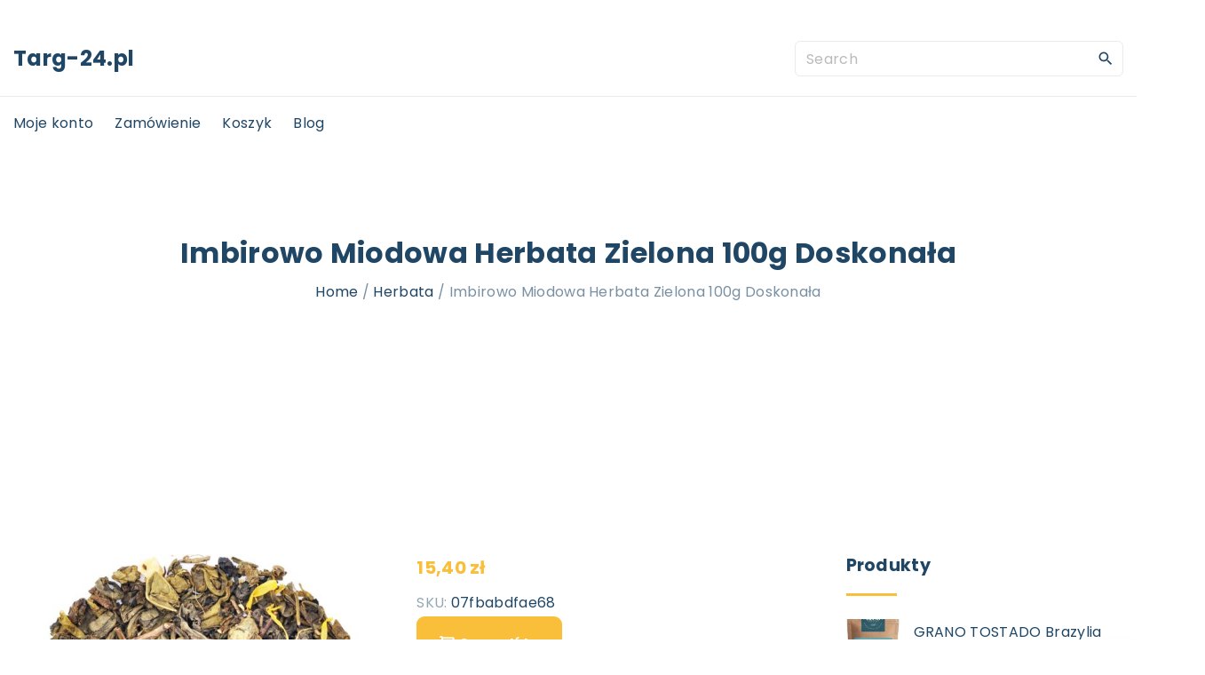

--- FILE ---
content_type: text/html; charset=UTF-8
request_url: https://targ-24.pl/produkt/imbirowo-miodowa-herbata-zielona-100g-doskonala/
body_size: 15442
content:
<!doctype html>
<html lang="pl-PL" class="no-js-disabled">
<head>
	<meta charset="UTF-8"/>
	<meta name="viewport" content="width=device-width, initial-scale=1"/>
	<link rel="profile" href="https://gmpg.org/xfn/11"/>
	<title>Imbirowo Miodowa Herbata Zielona 100g Doskonała &#8211; targ-24.pl</title>
<meta name='robots' content='max-image-preview:large' />
<link rel='dns-prefetch' href='//fonts.googleapis.com' />
<link rel="alternate" type="application/rss+xml" title="targ-24.pl &raquo; Kanał z wpisami" href="https://targ-24.pl/feed/" />
<link rel="alternate" type="application/rss+xml" title="targ-24.pl &raquo; Kanał z komentarzami" href="https://targ-24.pl/comments/feed/" />
<link rel="alternate" type="application/rss+xml" title="targ-24.pl &raquo; Imbirowo Miodowa Herbata Zielona 100g Doskonała Kanał z komentarzami" href="https://targ-24.pl/produkt/imbirowo-miodowa-herbata-zielona-100g-doskonala/feed/" />
<link rel="alternate" title="oEmbed (JSON)" type="application/json+oembed" href="https://targ-24.pl/wp-json/oembed/1.0/embed?url=https%3A%2F%2Ftarg-24.pl%2Fprodukt%2Fimbirowo-miodowa-herbata-zielona-100g-doskonala%2F" />
<link rel="alternate" title="oEmbed (XML)" type="text/xml+oembed" href="https://targ-24.pl/wp-json/oembed/1.0/embed?url=https%3A%2F%2Ftarg-24.pl%2Fprodukt%2Fimbirowo-miodowa-herbata-zielona-100g-doskonala%2F&#038;format=xml" />
<style id='wp-img-auto-sizes-contain-inline-css'>
img:is([sizes=auto i],[sizes^="auto," i]){contain-intrinsic-size:3000px 1500px}
/*# sourceURL=wp-img-auto-sizes-contain-inline-css */
</style>
<style id='wp-emoji-styles-inline-css'>

	img.wp-smiley, img.emoji {
		display: inline !important;
		border: none !important;
		box-shadow: none !important;
		height: 1em !important;
		width: 1em !important;
		margin: 0 0.07em !important;
		vertical-align: -0.1em !important;
		background: none !important;
		padding: 0 !important;
	}
/*# sourceURL=wp-emoji-styles-inline-css */
</style>
<style id='wp-block-library-inline-css'>
:root{--wp-block-synced-color:#7a00df;--wp-block-synced-color--rgb:122,0,223;--wp-bound-block-color:var(--wp-block-synced-color);--wp-editor-canvas-background:#ddd;--wp-admin-theme-color:#007cba;--wp-admin-theme-color--rgb:0,124,186;--wp-admin-theme-color-darker-10:#006ba1;--wp-admin-theme-color-darker-10--rgb:0,107,160.5;--wp-admin-theme-color-darker-20:#005a87;--wp-admin-theme-color-darker-20--rgb:0,90,135;--wp-admin-border-width-focus:2px}@media (min-resolution:192dpi){:root{--wp-admin-border-width-focus:1.5px}}.wp-element-button{cursor:pointer}:root .has-very-light-gray-background-color{background-color:#eee}:root .has-very-dark-gray-background-color{background-color:#313131}:root .has-very-light-gray-color{color:#eee}:root .has-very-dark-gray-color{color:#313131}:root .has-vivid-green-cyan-to-vivid-cyan-blue-gradient-background{background:linear-gradient(135deg,#00d084,#0693e3)}:root .has-purple-crush-gradient-background{background:linear-gradient(135deg,#34e2e4,#4721fb 50%,#ab1dfe)}:root .has-hazy-dawn-gradient-background{background:linear-gradient(135deg,#faaca8,#dad0ec)}:root .has-subdued-olive-gradient-background{background:linear-gradient(135deg,#fafae1,#67a671)}:root .has-atomic-cream-gradient-background{background:linear-gradient(135deg,#fdd79a,#004a59)}:root .has-nightshade-gradient-background{background:linear-gradient(135deg,#330968,#31cdcf)}:root .has-midnight-gradient-background{background:linear-gradient(135deg,#020381,#2874fc)}:root{--wp--preset--font-size--normal:16px;--wp--preset--font-size--huge:42px}.has-regular-font-size{font-size:1em}.has-larger-font-size{font-size:2.625em}.has-normal-font-size{font-size:var(--wp--preset--font-size--normal)}.has-huge-font-size{font-size:var(--wp--preset--font-size--huge)}.has-text-align-center{text-align:center}.has-text-align-left{text-align:left}.has-text-align-right{text-align:right}.has-fit-text{white-space:nowrap!important}#end-resizable-editor-section{display:none}.aligncenter{clear:both}.items-justified-left{justify-content:flex-start}.items-justified-center{justify-content:center}.items-justified-right{justify-content:flex-end}.items-justified-space-between{justify-content:space-between}.screen-reader-text{border:0;clip-path:inset(50%);height:1px;margin:-1px;overflow:hidden;padding:0;position:absolute;width:1px;word-wrap:normal!important}.screen-reader-text:focus{background-color:#ddd;clip-path:none;color:#444;display:block;font-size:1em;height:auto;left:5px;line-height:normal;padding:15px 23px 14px;text-decoration:none;top:5px;width:auto;z-index:100000}html :where(.has-border-color){border-style:solid}html :where([style*=border-top-color]){border-top-style:solid}html :where([style*=border-right-color]){border-right-style:solid}html :where([style*=border-bottom-color]){border-bottom-style:solid}html :where([style*=border-left-color]){border-left-style:solid}html :where([style*=border-width]){border-style:solid}html :where([style*=border-top-width]){border-top-style:solid}html :where([style*=border-right-width]){border-right-style:solid}html :where([style*=border-bottom-width]){border-bottom-style:solid}html :where([style*=border-left-width]){border-left-style:solid}html :where(img[class*=wp-image-]){height:auto;max-width:100%}:where(figure){margin:0 0 1em}html :where(.is-position-sticky){--wp-admin--admin-bar--position-offset:var(--wp-admin--admin-bar--height,0px)}@media screen and (max-width:600px){html :where(.is-position-sticky){--wp-admin--admin-bar--position-offset:0px}}

/*# sourceURL=wp-block-library-inline-css */
</style><style id='wp-block-heading-inline-css'>
h1:where(.wp-block-heading).has-background,h2:where(.wp-block-heading).has-background,h3:where(.wp-block-heading).has-background,h4:where(.wp-block-heading).has-background,h5:where(.wp-block-heading).has-background,h6:where(.wp-block-heading).has-background{padding:1.25em 2.375em}h1.has-text-align-left[style*=writing-mode]:where([style*=vertical-lr]),h1.has-text-align-right[style*=writing-mode]:where([style*=vertical-rl]),h2.has-text-align-left[style*=writing-mode]:where([style*=vertical-lr]),h2.has-text-align-right[style*=writing-mode]:where([style*=vertical-rl]),h3.has-text-align-left[style*=writing-mode]:where([style*=vertical-lr]),h3.has-text-align-right[style*=writing-mode]:where([style*=vertical-rl]),h4.has-text-align-left[style*=writing-mode]:where([style*=vertical-lr]),h4.has-text-align-right[style*=writing-mode]:where([style*=vertical-rl]),h5.has-text-align-left[style*=writing-mode]:where([style*=vertical-lr]),h5.has-text-align-right[style*=writing-mode]:where([style*=vertical-rl]),h6.has-text-align-left[style*=writing-mode]:where([style*=vertical-lr]),h6.has-text-align-right[style*=writing-mode]:where([style*=vertical-rl]){rotate:180deg}
/*# sourceURL=https://targ-24.pl/wp-includes/blocks/heading/style.min.css */
</style>
<style id='wp-block-search-inline-css'>
.wp-block-search__button{margin-left:10px;word-break:normal}.wp-block-search__button.has-icon{line-height:0}.wp-block-search__button svg{height:1.25em;min-height:24px;min-width:24px;width:1.25em;fill:currentColor;vertical-align:text-bottom}:where(.wp-block-search__button){border:1px solid #ccc;padding:6px 10px}.wp-block-search__inside-wrapper{display:flex;flex:auto;flex-wrap:nowrap;max-width:100%}.wp-block-search__label{width:100%}.wp-block-search.wp-block-search__button-only .wp-block-search__button{box-sizing:border-box;display:flex;flex-shrink:0;justify-content:center;margin-left:0;max-width:100%}.wp-block-search.wp-block-search__button-only .wp-block-search__inside-wrapper{min-width:0!important;transition-property:width}.wp-block-search.wp-block-search__button-only .wp-block-search__input{flex-basis:100%;transition-duration:.3s}.wp-block-search.wp-block-search__button-only.wp-block-search__searchfield-hidden,.wp-block-search.wp-block-search__button-only.wp-block-search__searchfield-hidden .wp-block-search__inside-wrapper{overflow:hidden}.wp-block-search.wp-block-search__button-only.wp-block-search__searchfield-hidden .wp-block-search__input{border-left-width:0!important;border-right-width:0!important;flex-basis:0;flex-grow:0;margin:0;min-width:0!important;padding-left:0!important;padding-right:0!important;width:0!important}:where(.wp-block-search__input){appearance:none;border:1px solid #949494;flex-grow:1;font-family:inherit;font-size:inherit;font-style:inherit;font-weight:inherit;letter-spacing:inherit;line-height:inherit;margin-left:0;margin-right:0;min-width:3rem;padding:8px;text-decoration:unset!important;text-transform:inherit}:where(.wp-block-search__button-inside .wp-block-search__inside-wrapper){background-color:#fff;border:1px solid #949494;box-sizing:border-box;padding:4px}:where(.wp-block-search__button-inside .wp-block-search__inside-wrapper) .wp-block-search__input{border:none;border-radius:0;padding:0 4px}:where(.wp-block-search__button-inside .wp-block-search__inside-wrapper) .wp-block-search__input:focus{outline:none}:where(.wp-block-search__button-inside .wp-block-search__inside-wrapper) :where(.wp-block-search__button){padding:4px 8px}.wp-block-search.aligncenter .wp-block-search__inside-wrapper{margin:auto}.wp-block[data-align=right] .wp-block-search.wp-block-search__button-only .wp-block-search__inside-wrapper{float:right}
/*# sourceURL=https://targ-24.pl/wp-includes/blocks/search/style.min.css */
</style>
<style id='wp-block-group-inline-css'>
.wp-block-group{box-sizing:border-box}:where(.wp-block-group.wp-block-group-is-layout-constrained){position:relative}
/*# sourceURL=https://targ-24.pl/wp-includes/blocks/group/style.min.css */
</style>
<style id='global-styles-inline-css'>
:root{--wp--preset--aspect-ratio--square: 1;--wp--preset--aspect-ratio--4-3: 4/3;--wp--preset--aspect-ratio--3-4: 3/4;--wp--preset--aspect-ratio--3-2: 3/2;--wp--preset--aspect-ratio--2-3: 2/3;--wp--preset--aspect-ratio--16-9: 16/9;--wp--preset--aspect-ratio--9-16: 9/16;--wp--preset--color--black: #000000;--wp--preset--color--cyan-bluish-gray: #abb8c3;--wp--preset--color--white: #ffffff;--wp--preset--color--pale-pink: #f78da7;--wp--preset--color--vivid-red: #cf2e2e;--wp--preset--color--luminous-vivid-orange: #ff6900;--wp--preset--color--luminous-vivid-amber: #fcb900;--wp--preset--color--light-green-cyan: #7bdcb5;--wp--preset--color--vivid-green-cyan: #00d084;--wp--preset--color--pale-cyan-blue: #8ed1fc;--wp--preset--color--vivid-cyan-blue: #0693e3;--wp--preset--color--vivid-purple: #9b51e0;--wp--preset--color--light: var(--colorLight);--wp--preset--color--font: var(--colorFont);--wp--preset--color--font-muted: var(--colorFontMuted);--wp--preset--color--background: var(--colorBackground);--wp--preset--color--border: var(--colorBorder);--wp--preset--color--dark: var(--colorDark);--wp--preset--color--dark-muted: var(--colorDarkMuted);--wp--preset--color--main: var(--colorMain);--wp--preset--color--main-2: var(--colorMain2);--wp--preset--color--main-3: var(--colorMain3);--wp--preset--color--main-4: var(--colorMain4);--wp--preset--gradient--vivid-cyan-blue-to-vivid-purple: linear-gradient(135deg,rgb(6,147,227) 0%,rgb(155,81,224) 100%);--wp--preset--gradient--light-green-cyan-to-vivid-green-cyan: linear-gradient(135deg,rgb(122,220,180) 0%,rgb(0,208,130) 100%);--wp--preset--gradient--luminous-vivid-amber-to-luminous-vivid-orange: linear-gradient(135deg,rgb(252,185,0) 0%,rgb(255,105,0) 100%);--wp--preset--gradient--luminous-vivid-orange-to-vivid-red: linear-gradient(135deg,rgb(255,105,0) 0%,rgb(207,46,46) 100%);--wp--preset--gradient--very-light-gray-to-cyan-bluish-gray: linear-gradient(135deg,rgb(238,238,238) 0%,rgb(169,184,195) 100%);--wp--preset--gradient--cool-to-warm-spectrum: linear-gradient(135deg,rgb(74,234,220) 0%,rgb(151,120,209) 20%,rgb(207,42,186) 40%,rgb(238,44,130) 60%,rgb(251,105,98) 80%,rgb(254,248,76) 100%);--wp--preset--gradient--blush-light-purple: linear-gradient(135deg,rgb(255,206,236) 0%,rgb(152,150,240) 100%);--wp--preset--gradient--blush-bordeaux: linear-gradient(135deg,rgb(254,205,165) 0%,rgb(254,45,45) 50%,rgb(107,0,62) 100%);--wp--preset--gradient--luminous-dusk: linear-gradient(135deg,rgb(255,203,112) 0%,rgb(199,81,192) 50%,rgb(65,88,208) 100%);--wp--preset--gradient--pale-ocean: linear-gradient(135deg,rgb(255,245,203) 0%,rgb(182,227,212) 50%,rgb(51,167,181) 100%);--wp--preset--gradient--electric-grass: linear-gradient(135deg,rgb(202,248,128) 0%,rgb(113,206,126) 100%);--wp--preset--gradient--midnight: linear-gradient(135deg,rgb(2,3,129) 0%,rgb(40,116,252) 100%);--wp--preset--font-size--small: 13px;--wp--preset--font-size--medium: 20px;--wp--preset--font-size--large: 36px;--wp--preset--font-size--x-large: 42px;--wp--preset--font-size--normal: 16px;--wp--preset--font-size--huge: 42px;--wp--preset--font-size--xl: 60px;--wp--preset--font-size--xxl: 80px;--wp--preset--font-size--xxxl: 100px;--wp--preset--font-size--xxxxl: 120px;--wp--preset--spacing--20: 0.44rem;--wp--preset--spacing--30: 0.67rem;--wp--preset--spacing--40: 1rem;--wp--preset--spacing--50: 1.5rem;--wp--preset--spacing--60: 2.25rem;--wp--preset--spacing--70: 3.38rem;--wp--preset--spacing--80: 5.06rem;--wp--preset--shadow--natural: 6px 6px 9px rgba(0, 0, 0, 0.2);--wp--preset--shadow--deep: 12px 12px 50px rgba(0, 0, 0, 0.4);--wp--preset--shadow--sharp: 6px 6px 0px rgba(0, 0, 0, 0.2);--wp--preset--shadow--outlined: 6px 6px 0px -3px rgb(255, 255, 255), 6px 6px rgb(0, 0, 0);--wp--preset--shadow--crisp: 6px 6px 0px rgb(0, 0, 0);}:root { --wp--style--global--content-size: 1140px;--wp--style--global--wide-size: 1250px; }:where(body) { margin: 0; }.wp-site-blocks > .alignleft { float: left; margin-right: 2em; }.wp-site-blocks > .alignright { float: right; margin-left: 2em; }.wp-site-blocks > .aligncenter { justify-content: center; margin-left: auto; margin-right: auto; }:where(.wp-site-blocks) > * { margin-block-start: 24px; margin-block-end: 0; }:where(.wp-site-blocks) > :first-child { margin-block-start: 0; }:where(.wp-site-blocks) > :last-child { margin-block-end: 0; }:root { --wp--style--block-gap: 24px; }:root :where(.is-layout-flow) > :first-child{margin-block-start: 0;}:root :where(.is-layout-flow) > :last-child{margin-block-end: 0;}:root :where(.is-layout-flow) > *{margin-block-start: 24px;margin-block-end: 0;}:root :where(.is-layout-constrained) > :first-child{margin-block-start: 0;}:root :where(.is-layout-constrained) > :last-child{margin-block-end: 0;}:root :where(.is-layout-constrained) > *{margin-block-start: 24px;margin-block-end: 0;}:root :where(.is-layout-flex){gap: 24px;}:root :where(.is-layout-grid){gap: 24px;}.is-layout-flow > .alignleft{float: left;margin-inline-start: 0;margin-inline-end: 2em;}.is-layout-flow > .alignright{float: right;margin-inline-start: 2em;margin-inline-end: 0;}.is-layout-flow > .aligncenter{margin-left: auto !important;margin-right: auto !important;}.is-layout-constrained > .alignleft{float: left;margin-inline-start: 0;margin-inline-end: 2em;}.is-layout-constrained > .alignright{float: right;margin-inline-start: 2em;margin-inline-end: 0;}.is-layout-constrained > .aligncenter{margin-left: auto !important;margin-right: auto !important;}.is-layout-constrained > :where(:not(.alignleft):not(.alignright):not(.alignfull)){max-width: var(--wp--style--global--content-size);margin-left: auto !important;margin-right: auto !important;}.is-layout-constrained > .alignwide{max-width: var(--wp--style--global--wide-size);}body .is-layout-flex{display: flex;}.is-layout-flex{flex-wrap: wrap;align-items: center;}.is-layout-flex > :is(*, div){margin: 0;}body .is-layout-grid{display: grid;}.is-layout-grid > :is(*, div){margin: 0;}body{padding-top: 0px;padding-right: 0px;padding-bottom: 0px;padding-left: 0px;}a:where(:not(.wp-element-button)){text-decoration: underline;}:root :where(.wp-element-button, .wp-block-button__link){background-color: #32373c;border-width: 0;color: #fff;font-family: inherit;font-size: inherit;font-style: inherit;font-weight: inherit;letter-spacing: inherit;line-height: inherit;padding-top: calc(0.667em + 2px);padding-right: calc(1.333em + 2px);padding-bottom: calc(0.667em + 2px);padding-left: calc(1.333em + 2px);text-decoration: none;text-transform: inherit;}.has-black-color{color: var(--wp--preset--color--black) !important;}.has-cyan-bluish-gray-color{color: var(--wp--preset--color--cyan-bluish-gray) !important;}.has-white-color{color: var(--wp--preset--color--white) !important;}.has-pale-pink-color{color: var(--wp--preset--color--pale-pink) !important;}.has-vivid-red-color{color: var(--wp--preset--color--vivid-red) !important;}.has-luminous-vivid-orange-color{color: var(--wp--preset--color--luminous-vivid-orange) !important;}.has-luminous-vivid-amber-color{color: var(--wp--preset--color--luminous-vivid-amber) !important;}.has-light-green-cyan-color{color: var(--wp--preset--color--light-green-cyan) !important;}.has-vivid-green-cyan-color{color: var(--wp--preset--color--vivid-green-cyan) !important;}.has-pale-cyan-blue-color{color: var(--wp--preset--color--pale-cyan-blue) !important;}.has-vivid-cyan-blue-color{color: var(--wp--preset--color--vivid-cyan-blue) !important;}.has-vivid-purple-color{color: var(--wp--preset--color--vivid-purple) !important;}.has-light-color{color: var(--wp--preset--color--light) !important;}.has-font-color{color: var(--wp--preset--color--font) !important;}.has-font-muted-color{color: var(--wp--preset--color--font-muted) !important;}.has-background-color{color: var(--wp--preset--color--background) !important;}.has-border-color{color: var(--wp--preset--color--border) !important;}.has-dark-color{color: var(--wp--preset--color--dark) !important;}.has-dark-muted-color{color: var(--wp--preset--color--dark-muted) !important;}.has-main-color{color: var(--wp--preset--color--main) !important;}.has-main-2-color{color: var(--wp--preset--color--main-2) !important;}.has-main-3-color{color: var(--wp--preset--color--main-3) !important;}.has-main-4-color{color: var(--wp--preset--color--main-4) !important;}.has-black-background-color{background-color: var(--wp--preset--color--black) !important;}.has-cyan-bluish-gray-background-color{background-color: var(--wp--preset--color--cyan-bluish-gray) !important;}.has-white-background-color{background-color: var(--wp--preset--color--white) !important;}.has-pale-pink-background-color{background-color: var(--wp--preset--color--pale-pink) !important;}.has-vivid-red-background-color{background-color: var(--wp--preset--color--vivid-red) !important;}.has-luminous-vivid-orange-background-color{background-color: var(--wp--preset--color--luminous-vivid-orange) !important;}.has-luminous-vivid-amber-background-color{background-color: var(--wp--preset--color--luminous-vivid-amber) !important;}.has-light-green-cyan-background-color{background-color: var(--wp--preset--color--light-green-cyan) !important;}.has-vivid-green-cyan-background-color{background-color: var(--wp--preset--color--vivid-green-cyan) !important;}.has-pale-cyan-blue-background-color{background-color: var(--wp--preset--color--pale-cyan-blue) !important;}.has-vivid-cyan-blue-background-color{background-color: var(--wp--preset--color--vivid-cyan-blue) !important;}.has-vivid-purple-background-color{background-color: var(--wp--preset--color--vivid-purple) !important;}.has-light-background-color{background-color: var(--wp--preset--color--light) !important;}.has-font-background-color{background-color: var(--wp--preset--color--font) !important;}.has-font-muted-background-color{background-color: var(--wp--preset--color--font-muted) !important;}.has-background-background-color{background-color: var(--wp--preset--color--background) !important;}.has-border-background-color{background-color: var(--wp--preset--color--border) !important;}.has-dark-background-color{background-color: var(--wp--preset--color--dark) !important;}.has-dark-muted-background-color{background-color: var(--wp--preset--color--dark-muted) !important;}.has-main-background-color{background-color: var(--wp--preset--color--main) !important;}.has-main-2-background-color{background-color: var(--wp--preset--color--main-2) !important;}.has-main-3-background-color{background-color: var(--wp--preset--color--main-3) !important;}.has-main-4-background-color{background-color: var(--wp--preset--color--main-4) !important;}.has-black-border-color{border-color: var(--wp--preset--color--black) !important;}.has-cyan-bluish-gray-border-color{border-color: var(--wp--preset--color--cyan-bluish-gray) !important;}.has-white-border-color{border-color: var(--wp--preset--color--white) !important;}.has-pale-pink-border-color{border-color: var(--wp--preset--color--pale-pink) !important;}.has-vivid-red-border-color{border-color: var(--wp--preset--color--vivid-red) !important;}.has-luminous-vivid-orange-border-color{border-color: var(--wp--preset--color--luminous-vivid-orange) !important;}.has-luminous-vivid-amber-border-color{border-color: var(--wp--preset--color--luminous-vivid-amber) !important;}.has-light-green-cyan-border-color{border-color: var(--wp--preset--color--light-green-cyan) !important;}.has-vivid-green-cyan-border-color{border-color: var(--wp--preset--color--vivid-green-cyan) !important;}.has-pale-cyan-blue-border-color{border-color: var(--wp--preset--color--pale-cyan-blue) !important;}.has-vivid-cyan-blue-border-color{border-color: var(--wp--preset--color--vivid-cyan-blue) !important;}.has-vivid-purple-border-color{border-color: var(--wp--preset--color--vivid-purple) !important;}.has-light-border-color{border-color: var(--wp--preset--color--light) !important;}.has-font-border-color{border-color: var(--wp--preset--color--font) !important;}.has-font-muted-border-color{border-color: var(--wp--preset--color--font-muted) !important;}.has-background-border-color{border-color: var(--wp--preset--color--background) !important;}.has-border-border-color{border-color: var(--wp--preset--color--border) !important;}.has-dark-border-color{border-color: var(--wp--preset--color--dark) !important;}.has-dark-muted-border-color{border-color: var(--wp--preset--color--dark-muted) !important;}.has-main-border-color{border-color: var(--wp--preset--color--main) !important;}.has-main-2-border-color{border-color: var(--wp--preset--color--main-2) !important;}.has-main-3-border-color{border-color: var(--wp--preset--color--main-3) !important;}.has-main-4-border-color{border-color: var(--wp--preset--color--main-4) !important;}.has-vivid-cyan-blue-to-vivid-purple-gradient-background{background: var(--wp--preset--gradient--vivid-cyan-blue-to-vivid-purple) !important;}.has-light-green-cyan-to-vivid-green-cyan-gradient-background{background: var(--wp--preset--gradient--light-green-cyan-to-vivid-green-cyan) !important;}.has-luminous-vivid-amber-to-luminous-vivid-orange-gradient-background{background: var(--wp--preset--gradient--luminous-vivid-amber-to-luminous-vivid-orange) !important;}.has-luminous-vivid-orange-to-vivid-red-gradient-background{background: var(--wp--preset--gradient--luminous-vivid-orange-to-vivid-red) !important;}.has-very-light-gray-to-cyan-bluish-gray-gradient-background{background: var(--wp--preset--gradient--very-light-gray-to-cyan-bluish-gray) !important;}.has-cool-to-warm-spectrum-gradient-background{background: var(--wp--preset--gradient--cool-to-warm-spectrum) !important;}.has-blush-light-purple-gradient-background{background: var(--wp--preset--gradient--blush-light-purple) !important;}.has-blush-bordeaux-gradient-background{background: var(--wp--preset--gradient--blush-bordeaux) !important;}.has-luminous-dusk-gradient-background{background: var(--wp--preset--gradient--luminous-dusk) !important;}.has-pale-ocean-gradient-background{background: var(--wp--preset--gradient--pale-ocean) !important;}.has-electric-grass-gradient-background{background: var(--wp--preset--gradient--electric-grass) !important;}.has-midnight-gradient-background{background: var(--wp--preset--gradient--midnight) !important;}.has-small-font-size{font-size: var(--wp--preset--font-size--small) !important;}.has-medium-font-size{font-size: var(--wp--preset--font-size--medium) !important;}.has-large-font-size{font-size: var(--wp--preset--font-size--large) !important;}.has-x-large-font-size{font-size: var(--wp--preset--font-size--x-large) !important;}.has-normal-font-size{font-size: var(--wp--preset--font-size--normal) !important;}.has-huge-font-size{font-size: var(--wp--preset--font-size--huge) !important;}.has-xl-font-size{font-size: var(--wp--preset--font-size--xl) !important;}.has-xxl-font-size{font-size: var(--wp--preset--font-size--xxl) !important;}.has-xxxl-font-size{font-size: var(--wp--preset--font-size--xxxl) !important;}.has-xxxxl-font-size{font-size: var(--wp--preset--font-size--xxxxl) !important;}
/*# sourceURL=global-styles-inline-css */
</style>

<link rel='stylesheet' id='photoswipe-css' href='https://targ-24.pl/wp-content/plugins/woocommerce/assets/css/photoswipe/photoswipe.min.css?ver=5.1.3' media='all' />
<link rel='stylesheet' id='photoswipe-default-skin-css' href='https://targ-24.pl/wp-content/plugins/woocommerce/assets/css/photoswipe/default-skin/default-skin.min.css?ver=5.1.3' media='all' />
<link rel='stylesheet' id='woocommerce-layout-css' href='https://targ-24.pl/wp-content/plugins/woocommerce/assets/css/woocommerce-layout.css?ver=5.1.3' media='all' />
<link rel='stylesheet' id='woocommerce-smallscreen-css' href='https://targ-24.pl/wp-content/plugins/woocommerce/assets/css/woocommerce-smallscreen.css?ver=5.1.3' media='only screen and (max-width: 768px)' />
<link rel='stylesheet' id='woocommerce-general-css' href='https://targ-24.pl/wp-content/plugins/woocommerce/assets/css/woocommerce.css?ver=5.1.3' media='all' />
<style id='woocommerce-inline-inline-css'>
.woocommerce form .form-row .required { visibility: visible; }
/*# sourceURL=woocommerce-inline-inline-css */
</style>
<link rel='stylesheet' id='exs-style-css' href='https://targ-24.pl/wp-content/themes/exs/assets/css/min/main-1200.css?ver=1.0.5' media='all' />
<link rel='stylesheet' id='exs-shop-style-css' href='https://targ-24.pl/wp-content/themes/exs/assets/css/min/shop.css?ver=1.0.5' media='all' />
<link rel='stylesheet' id='exs-glightbox-style-css' href='https://targ-24.pl/wp-content/themes/exs/assets/vendors/glightbox/glightbox.min.css?ver=1.0.5' media='all' />
<link rel='stylesheet' id='exs-news-style-css' href='https://targ-24.pl/wp-content/themes/exs-news/assets/css/min/main.css?ver=1.0.5' media='all' />
<link rel='stylesheet' id='exs-google-fonts-style-css' href='//fonts.googleapis.com/css?family=Poppins%3Aregular%2C700&#038;ver=1.0.0' media='all' />
<style id='exs-google-fonts-style-inline-css'>
body,button,input,select,textarea{font-family:"Poppins",sans-serif}
/*# sourceURL=exs-google-fonts-style-inline-css */
</style>
<style id='exs-style-inline-inline-css'>
:root{--colorLight:#ffffff;--colorLightRGB:255,255,255;--colorFont:#7990a3;--colorFontMuted:#94a8b2;--colorBackground:#f5f7fa;--colorBorder:#eaeaea;--colorDark:#444444;--colorDarkMuted:#204666;--colorMain:#f9bf3b;--colorMain2:#f7ad00;--btn-fs:.92em;--socialGap:1em;--wli-my:.5em;--sb-gap:4rem;--sideNavWidth:290px;--sideNavPX:20px;--mobileNavWidth:290px;--mobileNavPX:20px;}body{font-weight:400;line-height:1.9em;}h1{font-weight:700;}h2{font-weight:700;}h3{font-weight:700;}h4{font-weight:700;}
/*# sourceURL=exs-style-inline-inline-css */
</style>
<script src="https://targ-24.pl/wp-includes/js/jquery/jquery.min.js?ver=3.7.1" id="jquery-core-js"></script>
<script src="https://targ-24.pl/wp-includes/js/jquery/jquery-migrate.min.js?ver=3.4.1" id="jquery-migrate-js"></script>
<link rel="https://api.w.org/" href="https://targ-24.pl/wp-json/" /><link rel="alternate" title="JSON" type="application/json" href="https://targ-24.pl/wp-json/wp/v2/product/2012" /><link rel="EditURI" type="application/rsd+xml" title="RSD" href="https://targ-24.pl/xmlrpc.php?rsd" />
<meta name="generator" content="WordPress 6.9" />
<meta name="generator" content="WooCommerce 5.1.3" />
<link rel="canonical" href="https://targ-24.pl/produkt/imbirowo-miodowa-herbata-zielona-100g-doskonala/" />
<link rel='shortlink' href='https://targ-24.pl/?p=2012' />
	<noscript><style>.woocommerce-product-gallery{ opacity: 1 !important; }</style></noscript>
			<style id="wp-custom-css">
			.woocommerce ul.products li.product a img {
    height: 230px;
    object-fit: contain;
}

.woocommerce ul.products li.product .woocommerce-loop-product__title {
    height: 90px;
    overflow: hidden;
}
		</style>
		</head>
<body id="body" class="wp-singular product-template-default single single-product postid-2012 wp-theme-exs wp-child-theme-exs-news theme-exs woocommerce woocommerce-page woocommerce-no-js singular with-sidebar btns-bold btns-big btns-rounded meta-icons-dark meta-text-dark woo woocommerce header-sticky" itemtype="https://schema.org/Blog" itemscope="itemscope" data-nonce="5861bd24cf" data-ajax="https://targ-24.pl/wp-admin/admin-ajax.php"
	>
<a id="skip_link" class="screen-reader-text skip-link" href="#main">Skip to content</a>
<div id="box" class="box-normal">
	<div id="top-wrap" class="container-1400"><div id="topline" class="topline l ">
	<div class="container">
			</div><!-- .container -->
</div><!-- #topline -->
<div id="toplogo" class="toplogo  l header-tall ">
	<div class="container container-md-flex">
		<a class="logo logo-left no-image  " href="https://targ-24.pl/" rel="home" itemprop="url">
			<span class="logo-text">
						<span class="logo-text-primary ">
				<span class="fs-inherit fs-xl-24">
				Targ-24.pl				</span>
			</span><!-- .logo-text-primary -->
								</span><!-- .logo-text -->
	</a><!-- .logo -->
		<div class="search-social-wrap flex-column">
					<div class="header-search ">
			<form autocomplete="off" role="search" method="get" class="search-form" action="https://targ-24.pl/">

	<input
		type="search"
		id="search-form-6977375abb07b"
		class="search-field"
		placeholder="Search"
		value=""
		name="s"
	/>
			<button type="submit" class="search-submit"><span class="svg-icon icon-magnify"><svg xmlns="http://www.w3.org/2000/svg" xmlns:xlink="http://www.w3.org/1999/xlink" version="1.1" width="24" height="24" viewBox="0 0 24 24">
	<path
		d="M9.5,3A6.5,6.5 0 0,1 16,9.5C16,11.11 15.41,12.59 14.44,13.73L14.71,14H15.5L20.5,19L19,20.5L14,15.5V14.71L13.73,14.44C12.59,15.41 11.11,16 9.5,16A6.5,6.5 0 0,1 3,9.5A6.5,6.5 0 0,1 9.5,3M9.5,5C7,5 5,7 5,9.5C5,12 7,14 9.5,14C12,14 14,12 14,9.5C14,7 12,5 9.5,5Z"/>
</svg>
</span>			<span class="screen-reader-text">Search</span>
		</button>
		
	<label for="search-form-6977375abb07b" class="screen-reader-text">
		Search for:	</label>

</form><!-- .search-form -->
		</div><!-- .header-search -->
					<div class="social-links-wrap hidden">
							</div><!-- .social-links-wrap -->
		</div><!-- .search-social-wrap -->
	</div><!-- .container -->
</div><!-- #toplogo -->
<div id="header-affix-wrap" class="header-wrap l  ">
		<header
		id="header"
		data-bg="l"
		class="header header-3 no-logo l menu-default  always-sticky  ">
		<hr class="section-hr">		<div class="container">
			<a class="logo logo-left no-image  " href="https://targ-24.pl/" rel="home" itemprop="url">
			<span class="logo-text">
						<span class="logo-text-primary ">
				<span class="fs-inherit fs-xl-24">
				Targ-24.pl				</span>
			</span><!-- .logo-text-primary -->
								</span><!-- .logo-text -->
	</a><!-- .logo -->
			<div id="logo-align"></div>
			<div id="overlay"></div>
				<nav id="nav_top" class="top-nav" aria-label="Top Menu">
					<ul id="menu-jjjj" class="top-menu "><li id="menu-item-1889" class="menu-item menu-item-type-post_type menu-item-object-page menu-item-1889"><a href="https://targ-24.pl/moje-konto/" data-hover="Moje konto"><span class="nav-menu-item-inside" data-hover="Moje konto">Moje konto</span></a></li>
<li id="menu-item-1890" class="menu-item menu-item-type-post_type menu-item-object-page menu-item-1890"><a href="https://targ-24.pl/zamowienie/" data-hover="Zamówienie"><span class="nav-menu-item-inside" data-hover="Zamówienie">Zamówienie</span></a></li>
<li id="menu-item-1891" class="menu-item menu-item-type-post_type menu-item-object-page menu-item-1891"><a href="https://targ-24.pl/koszyk/" data-hover="Koszyk"><span class="nav-menu-item-inside" data-hover="Koszyk">Koszyk</span></a></li>
<li id="menu-item-1898" class="menu-item menu-item-type-taxonomy menu-item-object-category menu-item-1898"><a href="https://targ-24.pl/category/blog/" data-hover="Blog"><span class="nav-menu-item-inside" data-hover="Blog">Blog</span></a></li>
</ul>						<button id="nav_close" class="nav-btn active"
								aria-controls="nav_top"
								aria-expanded="true"
								aria-label="Top Menu Close"
														>
							<span></span>
						</button>
									</nav><!-- .top-nav -->
							<button id="nav_toggle" class="nav-btn"
						aria-controls="nav_top"
						aria-expanded="false"
						aria-label="Top Menu Toggler"
										>
					<span></span>
				</button>
					</div><!-- .container -->
			</header><!-- #header -->
	</div><!--#header-affix-wrap-->
<section id="title" class="title title-3 text-center    container-1400"
	>
		<div class="container pt-6 pb-9">
					<h1 itemprop="headline">Imbirowo Miodowa Herbata Zielona 100g Doskonała</h1>
			<nav class="breadcrumbs"><span><span><a href="https://targ-24.pl">Home</a></span> / <span><a href="https://targ-24.pl/kategoria-produktu/herbata/">Herbata</a></span> / <span>Imbirowo Miodowa Herbata Zielona 100g Doskonała</span></span></nav>	</div><!-- .container -->
	</section><!-- #title -->
</div><!--#top-wrap-->	<div id="main" class="main sidebar-25 sidebar-gap-4 container-1400">
		<div class="container pt-8 pb-5">
						<div id="columns" class="main-columns">
				<main id="col" class="column-main ">
					
	<div class="woo">
					
			<div class="woocommerce-notices-wrapper"></div><div id="product-2012" class="product type-product post-2012 status-publish first instock product_cat-herbata product_tag-czym-czyscic-mosiadz product_tag-czyszczenie-mosiadzu product_tag-lozko has-post-thumbnail product-type-external">

	<div class="woocommerce-product-gallery woocommerce-product-gallery--with-images woocommerce-product-gallery--columns-4 images" data-columns="4" style="opacity: 0; transition: opacity .25s ease-in-out;">
	<figure class="woocommerce-product-gallery__wrapper">
		<div data-thumb="https://targ-24.pl/wp-content/uploads/2022/03/i-imbirowo-miodowa-herbata-zielona-100g-doskonala-100x100.jpg" data-thumb-alt="" class="woocommerce-product-gallery__image"><a href="https://targ-24.pl/wp-content/uploads/2022/03/i-imbirowo-miodowa-herbata-zielona-100g-doskonala.jpg"><img width="600" height="630" src="https://targ-24.pl/wp-content/uploads/2022/03/i-imbirowo-miodowa-herbata-zielona-100g-doskonala-600x630.jpg" class="wp-post-image" alt="" title="i-imbirowo-miodowa-herbata-zielona-100g-doskonala" data-caption="" data-src="https://targ-24.pl/wp-content/uploads/2022/03/i-imbirowo-miodowa-herbata-zielona-100g-doskonala.jpg" data-large_image="https://targ-24.pl/wp-content/uploads/2022/03/i-imbirowo-miodowa-herbata-zielona-100g-doskonala.jpg" data-large_image_width="2419" data-large_image_height="2540" decoding="async" fetchpriority="high" srcset="https://targ-24.pl/wp-content/uploads/2022/03/i-imbirowo-miodowa-herbata-zielona-100g-doskonala-600x630.jpg 600w, https://targ-24.pl/wp-content/uploads/2022/03/i-imbirowo-miodowa-herbata-zielona-100g-doskonala-286x300.jpg 286w, https://targ-24.pl/wp-content/uploads/2022/03/i-imbirowo-miodowa-herbata-zielona-100g-doskonala-975x1024.jpg 975w, https://targ-24.pl/wp-content/uploads/2022/03/i-imbirowo-miodowa-herbata-zielona-100g-doskonala-768x806.jpg 768w, https://targ-24.pl/wp-content/uploads/2022/03/i-imbirowo-miodowa-herbata-zielona-100g-doskonala-1463x1536.jpg 1463w, https://targ-24.pl/wp-content/uploads/2022/03/i-imbirowo-miodowa-herbata-zielona-100g-doskonala-1950x2048.jpg 1950w, https://targ-24.pl/wp-content/uploads/2022/03/i-imbirowo-miodowa-herbata-zielona-100g-doskonala-814x855.jpg 814w" sizes="(max-width: 600px) 100vw, 600px" /></a></div>	</figure>
</div>

	<div class="summary entry-summary">
		<p class="price"><span class="woocommerce-Price-amount amount"><bdi>15,40&nbsp;<span class="woocommerce-Price-currencySymbol">&#122;&#322;</span></bdi></span></p>
<div class="product_meta">

	
	
		<span class="sku_wrapper">SKU: <span class="sku">07fbabdfae68</span></span>

	
	<span class="posted_in">Category: <a href="https://targ-24.pl/kategoria-produktu/herbata/" rel="tag">Herbata</a></span>
	<span class="tagged_as">Tags: <a href="https://targ-24.pl/tag-produktu/czym-czyscic-mosiadz/" rel="tag">czym czyścić mosiądz</a>, <a href="https://targ-24.pl/tag-produktu/czyszczenie-mosiadzu/" rel="tag">czyszczenie mosiądzu</a>, <a href="https://targ-24.pl/tag-produktu/lozko/" rel="tag">lozko</a></span>
	
</div>

<form class="cart" action="https://targ-24.pl/997" method="get">
	
	<button type="submit" class="single_add_to_cart_button button alt">Sprawdź to</button>

	
	</form>

<div class="product_meta">

	
	
		<span class="sku_wrapper">SKU: <span class="sku">07fbabdfae68</span></span>

	
	<span class="posted_in">Category: <a href="https://targ-24.pl/kategoria-produktu/herbata/" rel="tag">Herbata</a></span>
	<span class="tagged_as">Tags: <a href="https://targ-24.pl/tag-produktu/czym-czyscic-mosiadz/" rel="tag">czym czyścić mosiądz</a>, <a href="https://targ-24.pl/tag-produktu/czyszczenie-mosiadzu/" rel="tag">czyszczenie mosiądzu</a>, <a href="https://targ-24.pl/tag-produktu/lozko/" rel="tag">lozko</a></span>
	
</div>
	</div>

	
	<div class="woocommerce-tabs wc-tabs-wrapper">
		<ul class="tabs wc-tabs" role="tablist">
							<li class="description_tab" id="tab-title-description" role="tab" aria-controls="tab-description">
					<a href="#tab-description">
						Description					</a>
				</li>
					</ul>
					<div class="woocommerce-Tabs-panel woocommerce-Tabs-panel--description panel entry-content wc-tab" id="tab-description" role="tabpanel" aria-labelledby="tab-title-description">
				
	<h2>Description</h2>

<p>null</p>
<p>lyzeczki do latte, pszescieradlo, zegar ścienny 50 cm, sklepy meblowe łowicz, szafka na buty uchylna, komoda ozdobna, krzeslo tulip, biała szafa dla dziewczynki, dekoracja firan, stoły i krzesła pokojowe, łóżka kontynentalne co to, patelnio garnek, meble czarno drewniane, listwa wieńcząca do szafek kuchennych</p>
<p>yyyyy</p>
			</div>
		
			</div>


	<section class="related products">

					<h2>Related products</h2>
				
		<ul class="products columns-4">

			
					<li class="product type-product post-80 status-publish first instock product_cat-herbata product_tag-lustro-wiszace product_tag-lozka-tapicerowane product_tag-meble-kuchenne-modulowe product_tag-poduszka-na-krzeslo product_tag-szafka has-post-thumbnail product-type-external">
	<div class="product-loop-item"><div class="product-thumbnail-wrap"><a href="https://targ-24.pl/produkt/barrys-tea-barrys-tea-original-irlandzka-czarna-herbata-80szt/" class="woocommerce-LoopProduct-link woocommerce-loop-product__link"><img width="300" height="300" src="https://targ-24.pl/wp-content/uploads/2022/03/i-barry-s-tea-barrys-tea-original-irlandzka-czarna-herbata-80szt-300x300.jpg" class="attachment-woocommerce_thumbnail size-woocommerce_thumbnail" alt="" decoding="async" srcset="https://targ-24.pl/wp-content/uploads/2022/03/i-barry-s-tea-barrys-tea-original-irlandzka-czarna-herbata-80szt-300x300.jpg 300w, https://targ-24.pl/wp-content/uploads/2022/03/i-barry-s-tea-barrys-tea-original-irlandzka-czarna-herbata-80szt-150x150.jpg 150w, https://targ-24.pl/wp-content/uploads/2022/03/i-barry-s-tea-barrys-tea-original-irlandzka-czarna-herbata-80szt-100x100.jpg 100w" sizes="(max-width: 300px) 100vw, 300px" /></a></div><!-- .product-thumbnail-wrap --><div class="product-text-wrap      "><div class="product-title-cat-wrap"><h2 class="woocommerce-loop-product__title"><a href="https://targ-24.pl/produkt/barrys-tea-barrys-tea-original-irlandzka-czarna-herbata-80szt/" class="woocommerce-LoopProduct-link woocommerce-loop-product__link">Barry&#8217;S Tea Barrys Tea Original Irlandzka Czarna Herbata 80Szt.</a></h2><span class="posted_in"><a href="https://targ-24.pl/kategoria-produktu/herbata/" rel="tag">Herbata</a></span></div><!-- .product-title-cat-wrap --><div class="product-rating-wrap hidden"></div><!-- .product-rating-wrap -->
	<span class="price"><span class="woocommerce-Price-amount amount"><bdi>28,97&nbsp;<span class="woocommerce-Price-currencySymbol">&#122;&#322;</span></bdi></span></span>
<div class="product-short-description"></div><!-- .product-short-description --><a href="https://targ-24.pl/34" data-quantity="1" class="button product_type_external" data-product_id="80" data-product_sku="c3d044fcb8fd" aria-label="Sprawdź to" rel="nofollow">Sprawdź to</a></div><!--.product-text-wrap--></div><!--.product-loop-item--></li>

			
					<li class="product type-product post-84 status-publish instock product_cat-herbata product_tag-kanapa-do-salonu product_tag-lampa-biurkowa product_tag-lampy-do-sypialni product_tag-rozkladany-stol has-post-thumbnail product-type-external">
	<div class="product-loop-item"><div class="product-thumbnail-wrap"><a href="https://targ-24.pl/produkt/cup-and-you-herbata-zielona-o-smaku-cytrynada-120g/" class="woocommerce-LoopProduct-link woocommerce-loop-product__link"><img width="300" height="300" src="https://targ-24.pl/wp-content/uploads/2022/03/i-cup-and-you-herbata-zielona-o-smaku-cytrynada-120g-300x300.jpg" class="attachment-woocommerce_thumbnail size-woocommerce_thumbnail" alt="" decoding="async" srcset="https://targ-24.pl/wp-content/uploads/2022/03/i-cup-and-you-herbata-zielona-o-smaku-cytrynada-120g-300x300.jpg 300w, https://targ-24.pl/wp-content/uploads/2022/03/i-cup-and-you-herbata-zielona-o-smaku-cytrynada-120g-150x150.jpg 150w, https://targ-24.pl/wp-content/uploads/2022/03/i-cup-and-you-herbata-zielona-o-smaku-cytrynada-120g-100x100.jpg 100w" sizes="(max-width: 300px) 100vw, 300px" /></a></div><!-- .product-thumbnail-wrap --><div class="product-text-wrap      "><div class="product-title-cat-wrap"><h2 class="woocommerce-loop-product__title"><a href="https://targ-24.pl/produkt/cup-and-you-herbata-zielona-o-smaku-cytrynada-120g/" class="woocommerce-LoopProduct-link woocommerce-loop-product__link">Cup And You Herbata Zielona O Smaku Cytrynada 120G</a></h2><span class="posted_in"><a href="https://targ-24.pl/kategoria-produktu/herbata/" rel="tag">Herbata</a></span></div><!-- .product-title-cat-wrap --><div class="product-rating-wrap hidden"></div><!-- .product-rating-wrap -->
	<span class="price"><span class="woocommerce-Price-amount amount"><bdi>32,00&nbsp;<span class="woocommerce-Price-currencySymbol">&#122;&#322;</span></bdi></span></span>
<div class="product-short-description"></div><!-- .product-short-description --><a href="https://targ-24.pl/36" data-quantity="1" class="button product_type_external" data-product_id="84" data-product_sku="23b13b8dea7e" aria-label="Sprawdź to" rel="nofollow">Sprawdź to</a></div><!--.product-text-wrap--></div><!--.product-loop-item--></li>

			
					<li class="product type-product post-14 status-publish instock product_cat-herbata product_tag-lampa-boho product_tag-meble-do-sypialni product_tag-meble-holten product_tag-meble-kuchenne-narozne product_tag-meble-mlodziezowe product_tag-meble-modulowe-kuchenne has-post-thumbnail product-type-external">
	<div class="product-loop-item"><div class="product-thumbnail-wrap"><a href="https://targ-24.pl/produkt/ahmad-tea-zestaw1-6x-czarna-herbata-owocowa-20-tor/" class="woocommerce-LoopProduct-link woocommerce-loop-product__link"><img width="300" height="300" src="https://targ-24.pl/wp-content/uploads/2022/03/i-ahmad-tea-zestaw1-6x-czarna-herbata-owocowa-20-tor-300x300.jpg" class="attachment-woocommerce_thumbnail size-woocommerce_thumbnail" alt="" decoding="async" loading="lazy" srcset="https://targ-24.pl/wp-content/uploads/2022/03/i-ahmad-tea-zestaw1-6x-czarna-herbata-owocowa-20-tor-300x300.jpg 300w, https://targ-24.pl/wp-content/uploads/2022/03/i-ahmad-tea-zestaw1-6x-czarna-herbata-owocowa-20-tor-150x150.jpg 150w, https://targ-24.pl/wp-content/uploads/2022/03/i-ahmad-tea-zestaw1-6x-czarna-herbata-owocowa-20-tor-800x800.jpg 800w, https://targ-24.pl/wp-content/uploads/2022/03/i-ahmad-tea-zestaw1-6x-czarna-herbata-owocowa-20-tor-100x100.jpg 100w" sizes="auto, (max-width: 300px) 100vw, 300px" /></a></div><!-- .product-thumbnail-wrap --><div class="product-text-wrap      "><div class="product-title-cat-wrap"><h2 class="woocommerce-loop-product__title"><a href="https://targ-24.pl/produkt/ahmad-tea-zestaw1-6x-czarna-herbata-owocowa-20-tor/" class="woocommerce-LoopProduct-link woocommerce-loop-product__link">Ahmad Tea Zestaw1 6X Czarna Herbata Owocowa 20 Tor</a></h2><span class="posted_in"><a href="https://targ-24.pl/kategoria-produktu/herbata/" rel="tag">Herbata</a></span></div><!-- .product-title-cat-wrap --><div class="product-rating-wrap hidden"></div><!-- .product-rating-wrap -->
	<span class="price"><span class="woocommerce-Price-amount amount"><bdi>54,99&nbsp;<span class="woocommerce-Price-currencySymbol">&#122;&#322;</span></bdi></span></span>
<div class="product-short-description"></div><!-- .product-short-description --><a href="https://targ-24.pl/1" data-quantity="1" class="button product_type_external" data-product_id="14" data-product_sku="90cd9effea11" aria-label="Sprawdź to" rel="nofollow">Sprawdź to</a></div><!--.product-text-wrap--></div><!--.product-loop-item--></li>

			
					<li class="product type-product post-24 status-publish last instock product_cat-herbata product_tag-kuchnia-inspiracje product_tag-lampa-biurkowa product_tag-meble-bawaria product_tag-sypialnie-inspiracje has-post-thumbnail product-type-external">
	<div class="product-loop-item"><div class="product-thumbnail-wrap"><a href="https://targ-24.pl/produkt/rooibos-czerwony-pretty-woman-50g/" class="woocommerce-LoopProduct-link woocommerce-loop-product__link"><img width="300" height="300" src="https://targ-24.pl/wp-content/uploads/2022/03/i-rooibos-czerwony-pretty-woman-50g-300x300.jpg" class="attachment-woocommerce_thumbnail size-woocommerce_thumbnail" alt="" decoding="async" loading="lazy" srcset="https://targ-24.pl/wp-content/uploads/2022/03/i-rooibos-czerwony-pretty-woman-50g-300x300.jpg 300w, https://targ-24.pl/wp-content/uploads/2022/03/i-rooibos-czerwony-pretty-woman-50g-150x150.jpg 150w, https://targ-24.pl/wp-content/uploads/2022/03/i-rooibos-czerwony-pretty-woman-50g-800x800.jpg 800w, https://targ-24.pl/wp-content/uploads/2022/03/i-rooibos-czerwony-pretty-woman-50g-100x100.jpg 100w" sizes="auto, (max-width: 300px) 100vw, 300px" /></a></div><!-- .product-thumbnail-wrap --><div class="product-text-wrap      "><div class="product-title-cat-wrap"><h2 class="woocommerce-loop-product__title"><a href="https://targ-24.pl/produkt/rooibos-czerwony-pretty-woman-50g/" class="woocommerce-LoopProduct-link woocommerce-loop-product__link">Rooibos czerwony Pretty Woman 50g</a></h2><span class="posted_in"><a href="https://targ-24.pl/kategoria-produktu/herbata/" rel="tag">Herbata</a></span></div><!-- .product-title-cat-wrap --><div class="product-rating-wrap hidden"></div><!-- .product-rating-wrap -->
	<span class="price"><span class="woocommerce-Price-amount amount"><bdi>13,90&nbsp;<span class="woocommerce-Price-currencySymbol">&#122;&#322;</span></bdi></span></span>
<div class="product-short-description"></div><!-- .product-short-description --><a href="https://targ-24.pl/6" data-quantity="1" class="button product_type_external" data-product_id="24" data-product_sku="2dc5d3c54187" aria-label="Sprawdź to" rel="nofollow">Sprawdź to</a></div><!--.product-text-wrap--></div><!--.product-loop-item--></li>

			
		</ul>

	</section>
	</div>


		
	</div><!--.woo-->
	
	</main><!-- #main -->
	<aside id="aside" itemtype="https://schema.org/WPSideBar" itemscope="itemscope" class="column-aside   wt-decor">
	<div id="widgets-wrap" class="widgets-wrap sticky">

		<div id="woocommerce_products-3" class="widget woocommerce widget_products"><h3 class="widget-title"><span><span class="widget-title-word widget-title-word-1">Produkty</span></span></h3><ul class="product_list_widget"><li>
	
	<a href="https://targ-24.pl/produkt/grano-tostado-brazylia-santos-czekolada-wanilia-kawa-mielona-1kg/">
		<img width="194" height="300" src="https://targ-24.pl/wp-content/uploads/2022/03/i-grano-tostado-brazylia-santos-czekolada-wanilia-kawa-mielona-1kg-194x300.jpg" class="attachment-woocommerce_thumbnail size-woocommerce_thumbnail" alt="" decoding="async" loading="lazy" />		<span class="product-title">GRANO TOSTADO Brazylia Santos Czekolada Wanilia Kawa mielona 1kg</span>
	</a>

				
	<span class="woocommerce-Price-amount amount"><bdi>95,00&nbsp;<span class="woocommerce-Price-currencySymbol">&#122;&#322;</span></bdi></span>
	</li>
<li>
	
	<a href="https://targ-24.pl/produkt/doskonala-jasminowa-herbata-zielona-100g-hit/">
		<img width="300" height="300" src="https://targ-24.pl/wp-content/uploads/2022/03/i-doskonala-jasminowa-herbata-zielona-100g-hit-300x300.jpg" class="attachment-woocommerce_thumbnail size-woocommerce_thumbnail" alt="" decoding="async" loading="lazy" srcset="https://targ-24.pl/wp-content/uploads/2022/03/i-doskonala-jasminowa-herbata-zielona-100g-hit-300x300.jpg 300w, https://targ-24.pl/wp-content/uploads/2022/03/i-doskonala-jasminowa-herbata-zielona-100g-hit-1024x1022.jpg 1024w, https://targ-24.pl/wp-content/uploads/2022/03/i-doskonala-jasminowa-herbata-zielona-100g-hit-150x150.jpg 150w, https://targ-24.pl/wp-content/uploads/2022/03/i-doskonala-jasminowa-herbata-zielona-100g-hit-768x766.jpg 768w, https://targ-24.pl/wp-content/uploads/2022/03/i-doskonala-jasminowa-herbata-zielona-100g-hit-1536x1532.jpg 1536w, https://targ-24.pl/wp-content/uploads/2022/03/i-doskonala-jasminowa-herbata-zielona-100g-hit-2048x2043.jpg 2048w, https://targ-24.pl/wp-content/uploads/2022/03/i-doskonala-jasminowa-herbata-zielona-100g-hit-857x855.jpg 857w, https://targ-24.pl/wp-content/uploads/2022/03/i-doskonala-jasminowa-herbata-zielona-100g-hit-800x800.jpg 800w, https://targ-24.pl/wp-content/uploads/2022/03/i-doskonala-jasminowa-herbata-zielona-100g-hit-600x599.jpg 600w, https://targ-24.pl/wp-content/uploads/2022/03/i-doskonala-jasminowa-herbata-zielona-100g-hit-100x100.jpg 100w" sizes="auto, (max-width: 300px) 100vw, 300px" />		<span class="product-title">Doskonała Jaśminowa Herbata Zielona 100g Hit</span>
	</a>

				
	<span class="woocommerce-Price-amount amount"><bdi>18,28&nbsp;<span class="woocommerce-Price-currencySymbol">&#122;&#322;</span></bdi></span>
	</li>
<li>
	
	<a href="https://targ-24.pl/produkt/ekspres-delonghi-ecam-359-37-tb-tytanowa-czern/">
		<img width="300" height="300" src="https://targ-24.pl/wp-content/uploads/2022/03/i-delonghi-ecam-359-37-tb-tytanowa-czern-300x300.jpg" class="attachment-woocommerce_thumbnail size-woocommerce_thumbnail" alt="" decoding="async" loading="lazy" srcset="https://targ-24.pl/wp-content/uploads/2022/03/i-delonghi-ecam-359-37-tb-tytanowa-czern-300x300.jpg 300w, https://targ-24.pl/wp-content/uploads/2022/03/i-delonghi-ecam-359-37-tb-tytanowa-czern-150x150.jpg 150w, https://targ-24.pl/wp-content/uploads/2022/03/i-delonghi-ecam-359-37-tb-tytanowa-czern-100x100.jpg 100w" sizes="auto, (max-width: 300px) 100vw, 300px" />		<span class="product-title">Ekspres Delonghi ECAM 359.37.TB Tytanowa czerń</span>
	</a>

				
	<span class="woocommerce-Price-amount amount"><bdi>2049,00&nbsp;<span class="woocommerce-Price-currencySymbol">&#122;&#322;</span></bdi></span>
	</li>
<li>
	
	<a href="https://targ-24.pl/produkt/english-tea-shop-biala-herbata-white-tea-blueberry-elderflower-80g/">
		<img width="300" height="300" src="https://targ-24.pl/wp-content/uploads/2022/03/i-english-tea-shop-biala-herbata-white-tea-blueberry-elderflower-80g-300x300.jpg" class="attachment-woocommerce_thumbnail size-woocommerce_thumbnail" alt="" decoding="async" loading="lazy" srcset="https://targ-24.pl/wp-content/uploads/2022/03/i-english-tea-shop-biala-herbata-white-tea-blueberry-elderflower-80g-300x300.jpg 300w, https://targ-24.pl/wp-content/uploads/2022/03/i-english-tea-shop-biala-herbata-white-tea-blueberry-elderflower-80g-150x150.jpg 150w, https://targ-24.pl/wp-content/uploads/2022/03/i-english-tea-shop-biala-herbata-white-tea-blueberry-elderflower-80g-100x100.jpg 100w" sizes="auto, (max-width: 300px) 100vw, 300px" />		<span class="product-title">English Tea Shop - Biała herbata White Tea Blueberry &amp; Elderflower 80g</span>
	</a>

				
	<span class="woocommerce-Price-amount amount"><bdi>33,31&nbsp;<span class="woocommerce-Price-currencySymbol">&#122;&#322;</span></bdi></span>
	</li>
<li>
	
	<a href="https://targ-24.pl/produkt/diemme-czekolada-biala-05kg-puszka/">
		<img width="120" height="174" src="https://targ-24.pl/wp-content/uploads/2022/03/i-diemme-czekolada-biala-0-5kg-puszka.jpg" class="attachment-woocommerce_thumbnail size-woocommerce_thumbnail" alt="" decoding="async" loading="lazy" />		<span class="product-title">Diemme Czekolada Biała 0,5Kg Puszka</span>
	</a>

				
	<span class="woocommerce-Price-amount amount"><bdi>49,90&nbsp;<span class="woocommerce-Price-currencySymbol">&#122;&#322;</span></bdi></span>
	</li>
<li>
	
	<a href="https://targ-24.pl/produkt/herbata-czarna-basilur-golden-crescent-100x2g/">
		<img width="300" height="300" src="https://targ-24.pl/wp-content/uploads/2022/03/i-herbata-czarna-basilur-golden-crescent-100x2g-300x300.jpg" class="attachment-woocommerce_thumbnail size-woocommerce_thumbnail" alt="" decoding="async" loading="lazy" srcset="https://targ-24.pl/wp-content/uploads/2022/03/i-herbata-czarna-basilur-golden-crescent-100x2g-300x300.jpg 300w, https://targ-24.pl/wp-content/uploads/2022/03/i-herbata-czarna-basilur-golden-crescent-100x2g-150x150.jpg 150w, https://targ-24.pl/wp-content/uploads/2022/03/i-herbata-czarna-basilur-golden-crescent-100x2g-100x100.jpg 100w" sizes="auto, (max-width: 300px) 100vw, 300px" />		<span class="product-title">Herbata czarna Basilur Golden Crescent 100x2g</span>
	</a>

				
	<span class="woocommerce-Price-amount amount"><bdi>13,69&nbsp;<span class="woocommerce-Price-currencySymbol">&#122;&#322;</span></bdi></span>
	</li>
<li>
	
	<a href="https://targ-24.pl/produkt/eldom-c275b-veno/">
		<img width="300" height="300" src="https://targ-24.pl/wp-content/uploads/2022/03/i-eldom-c275b-veno-300x300.jpg" class="attachment-woocommerce_thumbnail size-woocommerce_thumbnail" alt="" decoding="async" loading="lazy" srcset="https://targ-24.pl/wp-content/uploads/2022/03/i-eldom-c275b-veno-300x300.jpg 300w, https://targ-24.pl/wp-content/uploads/2022/03/i-eldom-c275b-veno-150x150.jpg 150w, https://targ-24.pl/wp-content/uploads/2022/03/i-eldom-c275b-veno-100x100.jpg 100w" sizes="auto, (max-width: 300px) 100vw, 300px" />		<span class="product-title">ELDOM C275B VENO</span>
	</a>

				
	<span class="woocommerce-Price-amount amount"><bdi>150,00&nbsp;<span class="woocommerce-Price-currencySymbol">&#122;&#322;</span></bdi></span>
	</li>
<li>
	
	<a href="https://targ-24.pl/produkt/proficook-pc-ksw-1021/">
		<img width="300" height="300" src="https://targ-24.pl/wp-content/uploads/2022/03/i-proficook-pc-ksw-1021-300x300.jpg" class="attachment-woocommerce_thumbnail size-woocommerce_thumbnail" alt="" decoding="async" loading="lazy" srcset="https://targ-24.pl/wp-content/uploads/2022/03/i-proficook-pc-ksw-1021-300x300.jpg 300w, https://targ-24.pl/wp-content/uploads/2022/03/i-proficook-pc-ksw-1021-150x150.jpg 150w, https://targ-24.pl/wp-content/uploads/2022/03/i-proficook-pc-ksw-1021-800x800.jpg 800w, https://targ-24.pl/wp-content/uploads/2022/03/i-proficook-pc-ksw-1021-100x100.jpg 100w" sizes="auto, (max-width: 300px) 100vw, 300px" />		<span class="product-title">PROFICOOK PC-KSW 1021</span>
	</a>

				
	<span class="woocommerce-Price-amount amount"><bdi>125,00&nbsp;<span class="woocommerce-Price-currencySymbol">&#122;&#322;</span></bdi></span>
	</li>
<li>
	
	<a href="https://targ-24.pl/produkt/dafi-butelka-filtrujaca-03l-czarna/">
		<img width="300" height="300" src="https://targ-24.pl/wp-content/uploads/2022/03/i-dafi-butelka-filtrujaca-0-3l-czarna-300x300.jpg" class="attachment-woocommerce_thumbnail size-woocommerce_thumbnail" alt="" decoding="async" loading="lazy" srcset="https://targ-24.pl/wp-content/uploads/2022/03/i-dafi-butelka-filtrujaca-0-3l-czarna-300x300.jpg 300w, https://targ-24.pl/wp-content/uploads/2022/03/i-dafi-butelka-filtrujaca-0-3l-czarna-150x150.jpg 150w, https://targ-24.pl/wp-content/uploads/2022/03/i-dafi-butelka-filtrujaca-0-3l-czarna-100x100.jpg 100w" sizes="auto, (max-width: 300px) 100vw, 300px" />		<span class="product-title">Dafi Butelka Filtrująca 0,3L Czarna</span>
	</a>

				
	<span class="woocommerce-Price-amount amount"><bdi>21,80&nbsp;<span class="woocommerce-Price-currencySymbol">&#122;&#322;</span></bdi></span>
	</li>
<li>
	
	<a href="https://targ-24.pl/produkt/kawa-ziarnista-brasil-mogiana-100-arabika-500-g/">
		<img width="300" height="300" src="https://targ-24.pl/wp-content/uploads/2022/03/i-kawa-ziarnista-brasil-mogiana-100-arabika-500-g-300x300.jpg" class="attachment-woocommerce_thumbnail size-woocommerce_thumbnail" alt="" decoding="async" loading="lazy" srcset="https://targ-24.pl/wp-content/uploads/2022/03/i-kawa-ziarnista-brasil-mogiana-100-arabika-500-g-300x300.jpg 300w, https://targ-24.pl/wp-content/uploads/2022/03/i-kawa-ziarnista-brasil-mogiana-100-arabika-500-g-150x150.jpg 150w, https://targ-24.pl/wp-content/uploads/2022/03/i-kawa-ziarnista-brasil-mogiana-100-arabika-500-g-100x100.jpg 100w" sizes="auto, (max-width: 300px) 100vw, 300px" />		<span class="product-title">Kawa Ziarnista Brasil Mogiana 100% Arabika 500 G</span>
	</a>

				
	<span class="woocommerce-Price-amount amount"><bdi>39,30&nbsp;<span class="woocommerce-Price-currencySymbol">&#122;&#322;</span></bdi></span>
	</li>
<li>
	
	<a href="https://targ-24.pl/produkt/bombilla-nierdzewna-inox-grande-classic-yerba-mate/">
		<img width="300" height="300" src="https://targ-24.pl/wp-content/uploads/2022/03/i-bombilla-nierdzewna-inox-grande-classic-yerba-mate-300x300.jpg" class="attachment-woocommerce_thumbnail size-woocommerce_thumbnail" alt="" decoding="async" loading="lazy" srcset="https://targ-24.pl/wp-content/uploads/2022/03/i-bombilla-nierdzewna-inox-grande-classic-yerba-mate-300x300.jpg 300w, https://targ-24.pl/wp-content/uploads/2022/03/i-bombilla-nierdzewna-inox-grande-classic-yerba-mate-150x150.jpg 150w, https://targ-24.pl/wp-content/uploads/2022/03/i-bombilla-nierdzewna-inox-grande-classic-yerba-mate-800x800.jpg 800w, https://targ-24.pl/wp-content/uploads/2022/03/i-bombilla-nierdzewna-inox-grande-classic-yerba-mate-100x100.jpg 100w" sizes="auto, (max-width: 300px) 100vw, 300px" />		<span class="product-title">Bombilla nierdzewna Inox Grande Classic Yerba Mate</span>
	</a>

				
	<span class="woocommerce-Price-amount amount"><bdi>14,79&nbsp;<span class="woocommerce-Price-currencySymbol">&#122;&#322;</span></bdi></span>
	</li>
<li>
	
	<a href="https://targ-24.pl/produkt/tommy-cafe-kawa-honduras-shg-1kg/">
		<img width="300" height="300" src="https://targ-24.pl/wp-content/uploads/2022/03/i-tommy-cafe-kawa-honduras-shg-1kg-300x300.jpg" class="attachment-woocommerce_thumbnail size-woocommerce_thumbnail" alt="" decoding="async" loading="lazy" srcset="https://targ-24.pl/wp-content/uploads/2022/03/i-tommy-cafe-kawa-honduras-shg-1kg-300x300.jpg 300w, https://targ-24.pl/wp-content/uploads/2022/03/i-tommy-cafe-kawa-honduras-shg-1kg-150x150.jpg 150w, https://targ-24.pl/wp-content/uploads/2022/03/i-tommy-cafe-kawa-honduras-shg-1kg-100x100.jpg 100w" sizes="auto, (max-width: 300px) 100vw, 300px" />		<span class="product-title">Tommy Cafe Kawa Honduras SHG 1kg</span>
	</a>

				
	<span class="woocommerce-Price-amount amount"><bdi>77,00&nbsp;<span class="woocommerce-Price-currencySymbol">&#122;&#322;</span></bdi></span>
	</li>
<li>
	
	<a href="https://targ-24.pl/produkt/dilmah-herbata-ekspresowa-dilmah-exceptional-40-torebek/">
		<img width="230" height="205" src="https://targ-24.pl/wp-content/uploads/2022/03/i-dilmah-herbata-ekspresowa-dilmah-exceptional-40-torebek.jpg" class="attachment-woocommerce_thumbnail size-woocommerce_thumbnail" alt="" decoding="async" loading="lazy" />		<span class="product-title">Dilmah Herbata ekspresowa DILMAH EXCEPTIONAL 40 torebek</span>
	</a>

				
	<span class="woocommerce-Price-amount amount"><bdi>40,00&nbsp;<span class="woocommerce-Price-currencySymbol">&#122;&#322;</span></bdi></span>
	</li>
<li>
	
	<a href="https://targ-24.pl/produkt/woseba-crema-gold-ziarnista-500g/">
		<img width="188" height="300" src="https://targ-24.pl/wp-content/uploads/2022/03/i-woseba-crema-gold-ziarnista-500g-188x300.jpg" class="attachment-woocommerce_thumbnail size-woocommerce_thumbnail" alt="" decoding="async" loading="lazy" />		<span class="product-title">Woseba Crema Gold ziarnista 500g</span>
	</a>

				
	<span class="woocommerce-Price-amount amount"><bdi>20,99&nbsp;<span class="woocommerce-Price-currencySymbol">&#122;&#322;</span></bdi></span>
	</li>
<li>
	
	<a href="https://targ-24.pl/produkt/sage-the-nutri-juicer-cold-xl-sje830bss/">
		<img width="300" height="300" src="https://targ-24.pl/wp-content/uploads/2022/03/i-sage-the-nutri-juicer-cold-xl-sje830bss-300x300.jpg" class="attachment-woocommerce_thumbnail size-woocommerce_thumbnail" alt="" decoding="async" loading="lazy" srcset="https://targ-24.pl/wp-content/uploads/2022/03/i-sage-the-nutri-juicer-cold-xl-sje830bss-300x300.jpg 300w, https://targ-24.pl/wp-content/uploads/2022/03/i-sage-the-nutri-juicer-cold-xl-sje830bss-150x150.jpg 150w, https://targ-24.pl/wp-content/uploads/2022/03/i-sage-the-nutri-juicer-cold-xl-sje830bss-100x100.jpg 100w" sizes="auto, (max-width: 300px) 100vw, 300px" />		<span class="product-title">Sage The Nutri Juicer Cold XL SJE830BSS</span>
	</a>

				
	<span class="woocommerce-Price-amount amount"><bdi>1605,00&nbsp;<span class="woocommerce-Price-currencySymbol">&#122;&#322;</span></bdi></span>
	</li>
<li>
	
	<a href="https://targ-24.pl/produkt/caffitaly-system-caffitaly-deciso-kompatybilne-z-nespresso-10-kaps-55g/">
		<img width="300" height="300" src="https://targ-24.pl/wp-content/uploads/2022/03/i-caffitaly-system-caffitaly-deciso-kompatybilne-z-nespresso-10-kaps-55g-300x300.jpg" class="attachment-woocommerce_thumbnail size-woocommerce_thumbnail" alt="" decoding="async" loading="lazy" srcset="https://targ-24.pl/wp-content/uploads/2022/03/i-caffitaly-system-caffitaly-deciso-kompatybilne-z-nespresso-10-kaps-55g-300x300.jpg 300w, https://targ-24.pl/wp-content/uploads/2022/03/i-caffitaly-system-caffitaly-deciso-kompatybilne-z-nespresso-10-kaps-55g-1024x1024.jpg 1024w, https://targ-24.pl/wp-content/uploads/2022/03/i-caffitaly-system-caffitaly-deciso-kompatybilne-z-nespresso-10-kaps-55g-150x150.jpg 150w, https://targ-24.pl/wp-content/uploads/2022/03/i-caffitaly-system-caffitaly-deciso-kompatybilne-z-nespresso-10-kaps-55g-768x768.jpg 768w, https://targ-24.pl/wp-content/uploads/2022/03/i-caffitaly-system-caffitaly-deciso-kompatybilne-z-nespresso-10-kaps-55g-855x855.jpg 855w, https://targ-24.pl/wp-content/uploads/2022/03/i-caffitaly-system-caffitaly-deciso-kompatybilne-z-nespresso-10-kaps-55g-800x800.jpg 800w, https://targ-24.pl/wp-content/uploads/2022/03/i-caffitaly-system-caffitaly-deciso-kompatybilne-z-nespresso-10-kaps-55g-600x600.jpg 600w, https://targ-24.pl/wp-content/uploads/2022/03/i-caffitaly-system-caffitaly-deciso-kompatybilne-z-nespresso-10-kaps-55g-100x100.jpg 100w, https://targ-24.pl/wp-content/uploads/2022/03/i-caffitaly-system-caffitaly-deciso-kompatybilne-z-nespresso-10-kaps-55g.jpg 1500w" sizes="auto, (max-width: 300px) 100vw, 300px" />		<span class="product-title">Caffitaly System Caffitaly Deciso Kompatybilne Z Nespresso 10 Kaps 55G</span>
	</a>

				
	<span class="woocommerce-Price-amount amount"><bdi>11,90&nbsp;<span class="woocommerce-Price-currencySymbol">&#122;&#322;</span></bdi></span>
	</li>
<li>
	
	<a href="https://targ-24.pl/produkt/wilfa-svart-cgws-130b/">
		<img width="300" height="300" src="https://targ-24.pl/wp-content/uploads/2022/03/i-wilfa-svart-cgws-130b-300x300.jpg" class="attachment-woocommerce_thumbnail size-woocommerce_thumbnail" alt="" decoding="async" loading="lazy" srcset="https://targ-24.pl/wp-content/uploads/2022/03/i-wilfa-svart-cgws-130b-300x300.jpg 300w, https://targ-24.pl/wp-content/uploads/2022/03/i-wilfa-svart-cgws-130b-150x150.jpg 150w, https://targ-24.pl/wp-content/uploads/2022/03/i-wilfa-svart-cgws-130b-100x100.jpg 100w" sizes="auto, (max-width: 300px) 100vw, 300px" />		<span class="product-title">Wilfa Svart CGWS-130B</span>
	</a>

				
	<span class="woocommerce-Price-amount amount"><bdi>459,00&nbsp;<span class="woocommerce-Price-currencySymbol">&#122;&#322;</span></bdi></span>
	</li>
<li>
	
	<a href="https://targ-24.pl/produkt/g3ferrari-g10109-20l/">
		<img width="300" height="300" src="https://targ-24.pl/wp-content/uploads/2022/03/i-g3ferrari-g10109-20l-300x300.jpg" class="attachment-woocommerce_thumbnail size-woocommerce_thumbnail" alt="" decoding="async" loading="lazy" srcset="https://targ-24.pl/wp-content/uploads/2022/03/i-g3ferrari-g10109-20l-300x300.jpg 300w, https://targ-24.pl/wp-content/uploads/2022/03/i-g3ferrari-g10109-20l-150x150.jpg 150w, https://targ-24.pl/wp-content/uploads/2022/03/i-g3ferrari-g10109-20l-100x100.jpg 100w" sizes="auto, (max-width: 300px) 100vw, 300px" />		<span class="product-title">G3Ferrari G10109 20L</span>
	</a>

				
	<span class="woocommerce-Price-amount amount"><bdi>456,00&nbsp;<span class="woocommerce-Price-currencySymbol">&#122;&#322;</span></bdi></span>
	</li>
<li>
	
	<a href="https://targ-24.pl/produkt/lantico-espresso-bar-kawa-ziarnista-6x250g/">
		<img width="300" height="300" src="https://targ-24.pl/wp-content/uploads/2022/03/i-l-antico-espresso-bar-kawa-ziarnista-6x250g-300x300.jpg" class="attachment-woocommerce_thumbnail size-woocommerce_thumbnail" alt="" decoding="async" loading="lazy" srcset="https://targ-24.pl/wp-content/uploads/2022/03/i-l-antico-espresso-bar-kawa-ziarnista-6x250g-300x300.jpg 300w, https://targ-24.pl/wp-content/uploads/2022/03/i-l-antico-espresso-bar-kawa-ziarnista-6x250g-150x150.jpg 150w, https://targ-24.pl/wp-content/uploads/2022/03/i-l-antico-espresso-bar-kawa-ziarnista-6x250g-100x100.jpg 100w" sizes="auto, (max-width: 300px) 100vw, 300px" />		<span class="product-title">L'Antico Espresso Bar Kawa Ziarnista 6x250g</span>
	</a>

				
	<span class="woocommerce-Price-amount amount"><bdi>162,00&nbsp;<span class="woocommerce-Price-currencySymbol">&#122;&#322;</span></bdi></span>
	</li>
<li>
	
	<a href="https://targ-24.pl/produkt/angels-touch-gbs-angels-touch-niearomatyzowana-100g/">
		<img width="300" height="300" src="https://targ-24.pl/wp-content/uploads/2022/03/i-angel-s-touch-gbs-angel-s-touch-niearomatyzowana-100g-300x300.jpg" class="attachment-woocommerce_thumbnail size-woocommerce_thumbnail" alt="" decoding="async" loading="lazy" srcset="https://targ-24.pl/wp-content/uploads/2022/03/i-angel-s-touch-gbs-angel-s-touch-niearomatyzowana-100g-300x300.jpg 300w, https://targ-24.pl/wp-content/uploads/2022/03/i-angel-s-touch-gbs-angel-s-touch-niearomatyzowana-100g-150x150.jpg 150w, https://targ-24.pl/wp-content/uploads/2022/03/i-angel-s-touch-gbs-angel-s-touch-niearomatyzowana-100g-100x100.jpg 100w" sizes="auto, (max-width: 300px) 100vw, 300px" />		<span class="product-title">Angel’S Touch GBS ANGEL'S TOUCH Niearomatyzowana 100g</span>
	</a>

				
	<span class="woocommerce-Price-amount amount"><bdi>35,01&nbsp;<span class="woocommerce-Price-currencySymbol">&#122;&#322;</span></bdi></span>
	</li>
</ul></div><div id="block-8" class="widget widget_block">
<div class="wp-block-group is-layout-flow wp-block-group-is-layout-flow">
<h2 class="wp-block-heading">Polecamy</h2>
</div>
</div><div id="block-9" class="widget widget_block"><p>zzzzz</p></div><div id="block-10" class="widget widget_block widget_search"><form role="search" method="get" action="https://targ-24.pl/" class="wp-block-search__button-outside wp-block-search__text-button wp-block-search"    ><label class="wp-block-search__label" for="wp-block-search__input-1" >Szukaj</label><div class="wp-block-search__inside-wrapper" ><input class="wp-block-search__input" id="wp-block-search__input-1" placeholder="" value="" type="search" name="s" required /><button aria-label="Szukaj" class="wp-block-search__button wp-element-button" type="submit" >Szukaj</button></div></form></div>
	</div><!-- .widgets-wrap -->
</aside><!-- .column-aside -->
	</div><!-- #columns -->
		</div><!-- .container -->
	</div><!-- #main -->
	<div id="bottom-wrap" class="container-1400"><div id="copyright" class="copyright i m fs-14 "
	>
	<div class="container pt-2 pb-2">
		<div class="cols-2">

			<div class="copyright-text">
				© <span class="copyright-year">2026</span> - All rights reserved			</div>
					</div><!-- .cols-2 -->
	</div><!-- .container -->

</div><!-- #copyright -->
</div><!-- #bottom-wrap --></div><!-- #box -->

<div id="search_dropdown">
	<form autocomplete="off" role="search" method="get" class="search-form" action="https://targ-24.pl/">

	<input
		type="search"
		id="search-form-6977375ae92d3"
		class="search-field"
		placeholder="Search"
		value=""
		name="s"
	/>
			<button type="submit" class="search-submit"><span class="svg-icon icon-magnify"><svg xmlns="http://www.w3.org/2000/svg" xmlns:xlink="http://www.w3.org/1999/xlink" version="1.1" width="24" height="24" viewBox="0 0 24 24">
	<path
		d="M9.5,3A6.5,6.5 0 0,1 16,9.5C16,11.11 15.41,12.59 14.44,13.73L14.71,14H15.5L20.5,19L19,20.5L14,15.5V14.71L13.73,14.44C12.59,15.41 11.11,16 9.5,16A6.5,6.5 0 0,1 3,9.5A6.5,6.5 0 0,1 9.5,3M9.5,5C7,5 5,7 5,9.5C5,12 7,14 9.5,14C12,14 14,12 14,9.5C14,7 12,5 9.5,5Z"/>
</svg>
</span>			<span class="screen-reader-text">Search</span>
		</button>
		
	<label for="search-form-6977375ae92d3" class="screen-reader-text">
		Search for:	</label>

</form><!-- .search-form -->
</div><!-- #search_dropdown -->
<button
	id="search_modal_close"
	class="nav-btn active"
	aria-controls="search_dropdown"
	aria-expanded="true"
	aria-label="Search Toggler"
	>
	<span></span>
</button>

	<a id="to-top" href="#body">
		<span class="screen-reader-text">
			Go to top		</span>
	</a>
<script type="speculationrules">
{"prefetch":[{"source":"document","where":{"and":[{"href_matches":"/*"},{"not":{"href_matches":["/wp-*.php","/wp-admin/*","/wp-content/uploads/*","/wp-content/*","/wp-content/plugins/*","/wp-content/themes/exs-news/*","/wp-content/themes/exs/*","/*\\?(.+)"]}},{"not":{"selector_matches":"a[rel~=\"nofollow\"]"}},{"not":{"selector_matches":".no-prefetch, .no-prefetch a"}}]},"eagerness":"conservative"}]}
</script>
<script type="application/ld+json">{"@context":"https:\/\/schema.org\/","@graph":[{"@context":"https:\/\/schema.org\/","@type":"BreadcrumbList","itemListElement":[{"@type":"ListItem","position":1,"item":{"name":"Home","@id":"https:\/\/targ-24.pl"}},{"@type":"ListItem","position":2,"item":{"name":"Herbata","@id":"https:\/\/targ-24.pl\/kategoria-produktu\/herbata\/"}},{"@type":"ListItem","position":3,"item":{"name":"Imbirowo Miodowa Herbata Zielona 100g Doskona\u0142a","@id":"https:\/\/targ-24.pl\/produkt\/imbirowo-miodowa-herbata-zielona-100g-doskonala\/"}}]},{"@context":"https:\/\/schema.org\/","@type":"Product","@id":"https:\/\/targ-24.pl\/produkt\/imbirowo-miodowa-herbata-zielona-100g-doskonala\/#product","name":"Imbirowo Miodowa Herbata Zielona 100g Doskona\u0142a","url":"https:\/\/targ-24.pl\/produkt\/imbirowo-miodowa-herbata-zielona-100g-doskonala\/","description":"null\r\n\r\nlyzeczki do latte, pszescieradlo, zegar \u015bcienny 50 cm, sklepy meblowe \u0142owicz, szafka na buty uchylna, komoda ozdobna, krzeslo tulip, bia\u0142a szafa dla dziewczynki, dekoracja firan, sto\u0142y i krzes\u0142a pokojowe, \u0142\u00f3\u017cka kontynentalne co to, patelnio garnek, meble czarno drewniane, listwa wie\u0144cz\u0105ca do szafek kuchennych\r\n\r\nyyyyy","image":"https:\/\/targ-24.pl\/wp-content\/uploads\/2022\/03\/i-imbirowo-miodowa-herbata-zielona-100g-doskonala.jpg","sku":"07fbabdfae68","offers":[{"@type":"Offer","price":"15.40","priceValidUntil":"2027-12-31","priceSpecification":{"price":"15.40","priceCurrency":"PLN","valueAddedTaxIncluded":"false"},"priceCurrency":"PLN","availability":"http:\/\/schema.org\/InStock","url":"https:\/\/targ-24.pl\/produkt\/imbirowo-miodowa-herbata-zielona-100g-doskonala\/","seller":{"@type":"Organization","name":"targ-24.pl","url":"https:\/\/targ-24.pl"}}]}]}</script>
<div class="pswp" tabindex="-1" role="dialog" aria-hidden="true">
	<div class="pswp__bg"></div>
	<div class="pswp__scroll-wrap">
		<div class="pswp__container">
			<div class="pswp__item"></div>
			<div class="pswp__item"></div>
			<div class="pswp__item"></div>
		</div>
		<div class="pswp__ui pswp__ui--hidden">
			<div class="pswp__top-bar">
				<div class="pswp__counter"></div>
				<button class="pswp__button pswp__button--close" aria-label="Close (Esc)"></button>
				<button class="pswp__button pswp__button--share" aria-label="Share"></button>
				<button class="pswp__button pswp__button--fs" aria-label="Toggle fullscreen"></button>
				<button class="pswp__button pswp__button--zoom" aria-label="Zoom in/out"></button>
				<div class="pswp__preloader">
					<div class="pswp__preloader__icn">
						<div class="pswp__preloader__cut">
							<div class="pswp__preloader__donut"></div>
						</div>
					</div>
				</div>
			</div>
			<div class="pswp__share-modal pswp__share-modal--hidden pswp__single-tap">
				<div class="pswp__share-tooltip"></div>
			</div>
			<button class="pswp__button pswp__button--arrow--left" aria-label="Previous (arrow left)"></button>
			<button class="pswp__button pswp__button--arrow--right" aria-label="Next (arrow right)"></button>
			<div class="pswp__caption">
				<div class="pswp__caption__center"></div>
			</div>
		</div>
	</div>
</div>
	<script type="text/javascript">
		(function () {
			var c = document.body.className;
			c = c.replace(/woocommerce-no-js/, 'woocommerce-js');
			document.body.className = c;
		})();
	</script>
	<script src="https://targ-24.pl/wp-content/plugins/woocommerce/assets/js/jquery-blockui/jquery.blockUI.min.js?ver=2.70" id="jquery-blockui-js"></script>
<script id="wc-add-to-cart-js-extra">
var wc_add_to_cart_params = {"ajax_url":"/wp-admin/admin-ajax.php","wc_ajax_url":"/?wc-ajax=%%endpoint%%","i18n_view_cart":"View cart","cart_url":"https://targ-24.pl/koszyk/","is_cart":"","cart_redirect_after_add":"no"};
//# sourceURL=wc-add-to-cart-js-extra
</script>
<script src="https://targ-24.pl/wp-content/plugins/woocommerce/assets/js/frontend/add-to-cart.min.js?ver=5.1.3" id="wc-add-to-cart-js"></script>
<script src="https://targ-24.pl/wp-content/plugins/woocommerce/assets/js/flexslider/jquery.flexslider.min.js?ver=2.7.2" id="flexslider-js"></script>
<script src="https://targ-24.pl/wp-content/plugins/woocommerce/assets/js/photoswipe/photoswipe.min.js?ver=4.1.1" id="photoswipe-js"></script>
<script src="https://targ-24.pl/wp-content/plugins/woocommerce/assets/js/photoswipe/photoswipe-ui-default.min.js?ver=4.1.1" id="photoswipe-ui-default-js"></script>
<script id="wc-single-product-js-extra">
var wc_single_product_params = {"i18n_required_rating_text":"Please select a rating","review_rating_required":"yes","flexslider":{"rtl":false,"animation":"slide","smoothHeight":true,"directionNav":false,"controlNav":"thumbnails","slideshow":false,"animationSpeed":500,"animationLoop":false,"allowOneSlide":false},"zoom_enabled":"","zoom_options":[],"photoswipe_enabled":"1","photoswipe_options":{"shareEl":false,"closeOnScroll":false,"history":false,"hideAnimationDuration":0,"showAnimationDuration":0},"flexslider_enabled":"1"};
//# sourceURL=wc-single-product-js-extra
</script>
<script src="https://targ-24.pl/wp-content/plugins/woocommerce/assets/js/frontend/single-product.min.js?ver=5.1.3" id="wc-single-product-js"></script>
<script src="https://targ-24.pl/wp-content/plugins/woocommerce/assets/js/js-cookie/js.cookie.min.js?ver=2.1.4" id="js-cookie-js"></script>
<script id="woocommerce-js-extra">
var woocommerce_params = {"ajax_url":"/wp-admin/admin-ajax.php","wc_ajax_url":"/?wc-ajax=%%endpoint%%"};
//# sourceURL=woocommerce-js-extra
</script>
<script src="https://targ-24.pl/wp-content/plugins/woocommerce/assets/js/frontend/woocommerce.min.js?ver=5.1.3" id="woocommerce-js"></script>
<script id="wc-cart-fragments-js-extra">
var wc_cart_fragments_params = {"ajax_url":"/wp-admin/admin-ajax.php","wc_ajax_url":"/?wc-ajax=%%endpoint%%","cart_hash_key":"wc_cart_hash_6c75b7875d78bf32fc0eabd32e690973","fragment_name":"wc_fragments_6c75b7875d78bf32fc0eabd32e690973","request_timeout":"5000"};
//# sourceURL=wc-cart-fragments-js-extra
</script>
<script src="https://targ-24.pl/wp-content/plugins/woocommerce/assets/js/frontend/cart-fragments.min.js?ver=5.1.3" id="wc-cart-fragments-js"></script>
<script src="https://targ-24.pl/wp-content/themes/exs/assets/js/min/init.js?ver=1.0.5" id="exs-init-script-js"></script>
<script src="https://targ-24.pl/wp-content/themes/exs/assets/vendors/glightbox/glightbox.min.js?ver=1.0.5" id="exs-glightbox-script-js"></script>
<script src="https://targ-24.pl/wp-content/themes/exs/assets/vendors/glightbox/glightbox.init.js?ver=1.0.5" id="exs-glightbox-init-script-js"></script>
<script id="wp-emoji-settings" type="application/json">
{"baseUrl":"https://s.w.org/images/core/emoji/17.0.2/72x72/","ext":".png","svgUrl":"https://s.w.org/images/core/emoji/17.0.2/svg/","svgExt":".svg","source":{"concatemoji":"https://targ-24.pl/wp-includes/js/wp-emoji-release.min.js?ver=6.9"}}
</script>
<script type="module">
/*! This file is auto-generated */
const a=JSON.parse(document.getElementById("wp-emoji-settings").textContent),o=(window._wpemojiSettings=a,"wpEmojiSettingsSupports"),s=["flag","emoji"];function i(e){try{var t={supportTests:e,timestamp:(new Date).valueOf()};sessionStorage.setItem(o,JSON.stringify(t))}catch(e){}}function c(e,t,n){e.clearRect(0,0,e.canvas.width,e.canvas.height),e.fillText(t,0,0);t=new Uint32Array(e.getImageData(0,0,e.canvas.width,e.canvas.height).data);e.clearRect(0,0,e.canvas.width,e.canvas.height),e.fillText(n,0,0);const a=new Uint32Array(e.getImageData(0,0,e.canvas.width,e.canvas.height).data);return t.every((e,t)=>e===a[t])}function p(e,t){e.clearRect(0,0,e.canvas.width,e.canvas.height),e.fillText(t,0,0);var n=e.getImageData(16,16,1,1);for(let e=0;e<n.data.length;e++)if(0!==n.data[e])return!1;return!0}function u(e,t,n,a){switch(t){case"flag":return n(e,"\ud83c\udff3\ufe0f\u200d\u26a7\ufe0f","\ud83c\udff3\ufe0f\u200b\u26a7\ufe0f")?!1:!n(e,"\ud83c\udde8\ud83c\uddf6","\ud83c\udde8\u200b\ud83c\uddf6")&&!n(e,"\ud83c\udff4\udb40\udc67\udb40\udc62\udb40\udc65\udb40\udc6e\udb40\udc67\udb40\udc7f","\ud83c\udff4\u200b\udb40\udc67\u200b\udb40\udc62\u200b\udb40\udc65\u200b\udb40\udc6e\u200b\udb40\udc67\u200b\udb40\udc7f");case"emoji":return!a(e,"\ud83e\u1fac8")}return!1}function f(e,t,n,a){let r;const o=(r="undefined"!=typeof WorkerGlobalScope&&self instanceof WorkerGlobalScope?new OffscreenCanvas(300,150):document.createElement("canvas")).getContext("2d",{willReadFrequently:!0}),s=(o.textBaseline="top",o.font="600 32px Arial",{});return e.forEach(e=>{s[e]=t(o,e,n,a)}),s}function r(e){var t=document.createElement("script");t.src=e,t.defer=!0,document.head.appendChild(t)}a.supports={everything:!0,everythingExceptFlag:!0},new Promise(t=>{let n=function(){try{var e=JSON.parse(sessionStorage.getItem(o));if("object"==typeof e&&"number"==typeof e.timestamp&&(new Date).valueOf()<e.timestamp+604800&&"object"==typeof e.supportTests)return e.supportTests}catch(e){}return null}();if(!n){if("undefined"!=typeof Worker&&"undefined"!=typeof OffscreenCanvas&&"undefined"!=typeof URL&&URL.createObjectURL&&"undefined"!=typeof Blob)try{var e="postMessage("+f.toString()+"("+[JSON.stringify(s),u.toString(),c.toString(),p.toString()].join(",")+"));",a=new Blob([e],{type:"text/javascript"});const r=new Worker(URL.createObjectURL(a),{name:"wpTestEmojiSupports"});return void(r.onmessage=e=>{i(n=e.data),r.terminate(),t(n)})}catch(e){}i(n=f(s,u,c,p))}t(n)}).then(e=>{for(const n in e)a.supports[n]=e[n],a.supports.everything=a.supports.everything&&a.supports[n],"flag"!==n&&(a.supports.everythingExceptFlag=a.supports.everythingExceptFlag&&a.supports[n]);var t;a.supports.everythingExceptFlag=a.supports.everythingExceptFlag&&!a.supports.flag,a.supports.everything||((t=a.source||{}).concatemoji?r(t.concatemoji):t.wpemoji&&t.twemoji&&(r(t.twemoji),r(t.wpemoji)))});
//# sourceURL=https://targ-24.pl/wp-includes/js/wp-emoji-loader.min.js
</script>
</body>
</html>


--- FILE ---
content_type: text/javascript
request_url: https://targ-24.pl/wp-content/themes/exs/assets/js/min/init.js?ver=1.0.5
body_size: 1432
content:
"use strict";!function(S,A,q){function r(e,t,s,o,a){t.classList.add(s),o.classList.add(a),e.setAttribute("aria-expanded","true"),e.classList.add(s),"search_toggle"===e.id&&q("search_dropdown").children[0].children[0].focus(),"message_top_toggle"!==e.id&&"message_bottom_toggle"!==e.id||(t=e.getAttribute("data-id"),(o=new Date).setTime(o.getTime()+31536e6),o="expires="+o.toUTCString(),S.cookie=t+"=1;"+o+";path=/",e.parentNode.remove())}function d(e,t,s,o,a){t.classList.remove(s),o.classList.remove(a),e.setAttribute("aria-expanded","false"),e.classList.remove(s)}function l(e,t){return-1!==e.className.indexOf(t)}function T(o,a,n,i,c){i.addEventListener("click",function(e){var t=q(a),s=q(o);t&&s&&(e.target.id!==a&&!e.target.closest("#"+a)||(l(s,n)?d:r)(t,s,n,i,c),l(s,n)&&e.target.id!==a&&e.target.closest("#"+a)!==t&&!e.target.closest("#"+o)&&d(t,s,n,i,c))}),"message_top_toggle"!==a&&"message_bottom_toggle"!==a&&A.addEventListener("scroll",function(e){var t=q(a),s=q(o);t&&s&&l(s,n)&&d(t,s,n,i,c)})}function D(){S.body.dispatchEvent(new Event("click"))}function O(e,t){e=e.offsetHeight;t.style.minHeight=e+"px"}function C(e){e.preventDefault(),e.stopPropagation()}S.addEventListener("DOMContentLoaded",function(l){var i=S.body,t=(T("nav_top","nav_toggle","active",i,"top-menu-active"),T("nav_side","nav_side_toggle","active",i,"side-menu-active"),T("search_dropdown","search_toggle","active",i,"search-dropdown-active"),T("topline_dropdown","topline_dropdown_toggle","active",i,"topline-dropdown-active"),T("dropdown-cart","dropdown-cart-toggle","active",i,"cart-dropdown-active"),T("message_top","message_top_toggle","active",i,"messagee-top-active"),T("message_bottom","message_bottom_toggle","active",i,"messagee-bottom-active"),q("search_modal_close")),s=q("search_toggle"),f=S.querySelector("#search_dropdown .search-field"),u=(t&&(t.onclick=function(e){s&&(D(),s.focus(),C(e))},t.onblur=function(e){f&&f.focus()}),q("logo")),o=q("nav_toggle"),a=q("nav_close"),g=S.querySelector(".top-menu li:first-child>a"),v=S.querySelector(".top-menu>li:last-child>a"),p=q("skip_link");a&&o&&o.addEventListener("click",function(e){setTimeout(function(){a.focus()},50)}),S.addEventListener("keydown",function(e){"Escape"===e.key&&D(),e.key,"Tab"===e.key&&e.shiftKey&&(e.target===a&&(v?(v.focus(),v.focus()):(D(),o&&o.focus()),C(e)),e.target===g&&a&&(a.focus(),C(e)),e.target===f&&t&&(t.focus(),C(e)),e.target===s&&(u.focus(),C(e)),e.target===o&&((s||u).focus(),C(e)),e.target===u&&p&&(p.focus(),C(e)))}),a&&(a.onblur=function(e){g&&g.focus()},a.addEventListener("click",function(e){D(),o&&o.focus()}));for(var m=S.querySelectorAll('a[href="#"]'),L=0;L<m.length;++L)m[L].addEventListener("click",function(e){e.preventDefault()});var e,n,h,_,b,c,r,w=q("header-affix-wrap");function y(t,e,s){s?t.classList.contains("affix")||(t.classList.remove("i"),e.forEach(function(e){t.classList.add(e)})):t.classList.contains("affix")&&(e.forEach(function(e){t.classList.remove(e)}),t.classList.add("i"))}if(w&&(e=q("header"),h=(n=e).offsetTop,k=n.id,_=S.getElementById("header-absolute-wrap"),b=n.getAttribute("data-bg"),c=[],(r="header"===k&&_&&b&&n.classList.contains("transparent"))&&(c=b.split(" ")),A.onscroll=function(e){A.pageYOffset>=h?n.classList.contains("affix")||(r&&y(n,c,!0),n.classList.add("affix")):n.classList.contains("affix")&&(r&&y(n,c,!1),n.classList.remove("affix")),0===A.pageYOffset&&n.classList.contains("affix")&&(r&&y(n,c,!1),n.classList.remove("affix")),this.oldScroll>this.scrollY?(n.classList.add("scrolling-up"),n.classList.remove("scrolling-down")):(n.classList.remove("scrolling-up"),n.classList.add("scrolling-down")),this.oldScroll=this.scrollY},setTimeout(function(){O(e,w)},200),A.addEventListener("resize",function(){setTimeout(function(){O(e,w)},200)})),"undefined"!=typeof Masonry&&"undefined"!=typeof imagesLoaded){var x=S.querySelectorAll(".masonry");if(x.length)for(var E=0;E<x.length;E++)imagesLoaded(x[E],function(e){new Masonry(e.elements[0],{itemSelector:".grid-item",columnWidth:".grid-sizer",percentPosition:!0})})}var d=q("to-top"),k=(d&&(d.addEventListener("click",function(e){e.preventDefault(),A.scroll({top:0,left:0,behavior:"smooth"})}),A.addEventListener("scroll",function(e){60<A.pageYOffset?d.classList.add("visible"):d.classList.remove("visible")})),(d||w)&&A.dispatchEvent(new Event("scroll")),S.querySelectorAll(".exs-ajax-form"));k&&k.forEach(function(e,t){e.onsubmit=function(e){e.preventDefault();for(var o=e.target,e=o.querySelector(".exs-form-message"),a=(e&&e.remove(),o.querySelector("button")),t=(a&&(a.setAttribute("disabled","disabled"),a.classList.add("loading")),"nonce="+i.getAttribute("data-nonce")+"&action=exs_ajax_form"),s=0;s<o.length-1;s++)t+="&"+o[s].name+"="+o[s].placeholder+"|||"+o[s].value;var n=new XMLHttpRequest;n.onload=function(e){var t=JSON.parse(n.response),s=S.createElement("div");s.classList.add("exs-form-message"),s.appendChild(S.createTextNode(t.data.message)),o.appendChild(s),o.reset(),a.removeAttribute("disabled")},n.onerror=function(){console.error("error")},n.open("post",i.getAttribute("data-ajax")),n.setRequestHeader("Content-type","application/x-www-form-urlencoded"),n.send(t)}}),i.classList.add("dom-loaded")}),A.addEventListener("load",function(){S.body.classList.add("window-loaded");var e=q("preloader");e&&e.classList.add("loaded")})}(document,window,document.getElementById.bind(document));